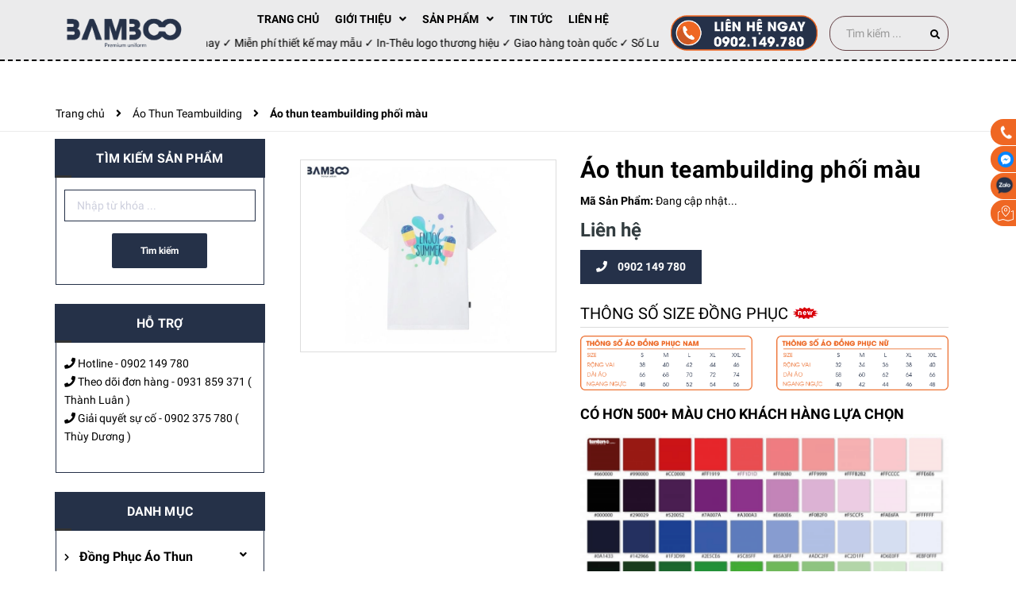

--- FILE ---
content_type: text/css
request_url: https://bizweb.dktcdn.net/100/413/238/themes/801219/assets/style.scss.css?1767077351530
body_size: 27175
content:
@font-face{font-family:'UTM';src:url("//bizweb.dktcdn.net/100/413/238/themes/801219/assets/utm_bebas.ttf?1767076883968");font-weight:normal;font-style:normal;font-display:wrap}.social-login--facebooks{text-align:center !important;margin-top:30px !important;width:100% !important;float:left !important}.social-login--facebooks a{display:inline-block !important;height:35px !important;margin:0 auto !important;margin:0 auto}.row.row-gutter-10{margin-left:-5px;margin-right:-5px}.row.row-gutter-10>[class*="col-"]{padding-left:5px;padding-right:5px}.row.row-noGutter{margin-left:0;margin-right:0}.row.row-noGutter-2{margin-left:0px;margin-right:0px}.row.row-noGutter-2>[class*="col-"]{padding-left:0px;padding-right:0px}.row.row-noGutter-75{margin-left:-7.5px;margin-right:-7.5px}.row.row-noGutter-75>[class*="col-"]{padding-left:7.5px;padding-right:7.5px}.row.row-noGutter-12{margin-left:-10px;margin-right:-10px}@media (max-width: 767px){.row.row-noGutter-12{margin-left:0px;margin-right:0px}}.row.row-noGutter-12>[class*="col-"]{padding-left:6px;padding-right:6px}@media (max-width: 767px){.row.row-noGutter-12>[class*="col-"]{padding-left:0px;padding-right:0px}}@media (max-width: 1199px){.row.row-noGutter-fix{margin-left:-10px;margin-right:-10px}.row.row-noGutter-fix>[class*="col-"]{padding-left:5px;padding-right:5px}}.white-color{color:#fff;font-weight:bold}.dp_none{display:none}.text-upper{text-transform:uppercase}img.grayscale{filter:grayscale(100%);-webkit-filter:grayscale(100%);filter:gray;-webkit-transition:all .6s ease;opacity:0.5}img.grayscale:hover{opacity:1;filter:grayscale(0%);-webkit-filter:grayscale(0%);filter:none}.border-bottom-1px{border-bottom:1px solid #ebebeb;padding-top:0;margin-bottom:15px}.page{display:block;float:left;width:100%}a:hover{cursor:pointer}.owl_timeout{display:none !important}.no-padding-col2{padding:0px !important}@media (max-width: 1199px){.no-padding-col2{padding:15px !important}}.title-head{font-size:18px;text-transform:uppercase;margin-top:9px;color:#000;text-decoration:none}.title-head.page_title{font-size:30px;font-weight:bold;text-transform:none}.title-head a{color:#000}.title-head a:hover{color:#ef6723}.subtitle-head{font-size:1.28571em;color:#000;margin:20px 0}@media (max-width: 1199px){.product-action-grid{display:none !important}}.bread-crumb{background:#fff;margin-bottom:0px;padding:10px 0;border-bottom:1px solid #ebebeb}@media (max-width: 767px){.bread-crumb{margin-bottom:0px}}.bread-crumb .title-page{padding:25px 0px 10px}.bread-crumb .title-page .title-head-page{font-size:18px;font-weight:400;color:#000;line-height:24px}.breadcrumb{font-family:"Roboto","HelveticaNeue","Helvetica Neue",sans-serif;margin:0;font-size:14px;padding:0px;border-radius:0;font-weight:400;line-height:24px;background-color:transparent;width:100%;text-align:left;position:relative}.breadcrumb li{display:inline}.breadcrumb li>a{color:#000}.breadcrumb li>a>span{color:#000}.breadcrumb li .mr_lr{padding:0px 3px;color:#000}.breadcrumb li span{display:inline;color:#000}.breadcrumb li span .fa{color:#000;padding:0px 5px}.breadcrumb li span:hover{font-weight:bold}.breadcrumb li a:hover,.breadcrumb li.active,.breadcrumb li strong{color:#000;text-decoration:none}.breadcrumb li a:hover span,.breadcrumb li.active span,.breadcrumb li strong span{color:#000}.breadcrumb>li+li:before{display:none}.pagination>li:first-child>a,.pagination>li:first-child>span{border-top-left-radius:0px;border-bottom-left-radius:0px}.pagination>li:last-child>a,.pagination>li:last-child>span{border-top-left-radius:0px;border-bottom-left-radius:0px}.nav_pagi{margin:15px 0px;text-align:center}.nav_pagi .pagination{display:inline-block;position:relative;z-index:1;padding:0 60px;margin:0}@media (min-width: 1199px){.nav_pagi .pagination{margin-bottom:20px}}@media (max-width: 768px){.nav_pagi .pagination{padding:0 30px}}.nav_pagi .pagination .page-link{color:#000;display:inline-block;font-family:"Roboto","HelveticaNeue","Helvetica Neue",sans-serif;font-size:16px;font-weight:400;line-height:28px;margin:0 0 10px 10px;padding:6px 17px;text-align:center;border:2px solid #000;border-radius:3px;-moz-border-radius:3px;-webkit-border-radius:3px;-ms-border-radius:3px;-o-border-radius:3px;background:none;transition:all 0.3s linear 0s;-moz-transition:all 0.3s linear 0s;-webkit-transition:all 0.3s linear 0s;-ms-transition:all 0.3s linear 0s;-o-transition:all 0.3s linear 0s;text-decoration:none !important}@media (max-width: 425px){.nav_pagi .pagination .page-link{width:36px;height:36px;line-height:30px;padding:2px 12px}}@media (max-width: 375px){.nav_pagi .pagination .page-link{width:30px;height:30px;line-height:30px;padding:0px 8px}}@media (max-width: 320px){.nav_pagi .pagination .page-link{width:22px;height:22px;line-height:20px;padding:0px 5px;font-size:14px}}.nav_pagi .pagination .page-link.page-db{width:auto;padding:0 20px}.nav_pagi .pagination .page-link:hover{background-color:#000;border-color:2px solid #000;color:#fff}.nav_pagi .pagination .page-item.disabled .page-link{border:0;display:none}.nav_pagi .pagination .page-item.active .page-link{border:solid 2px #000;color:#fff;display:block;background:#000}.mid-header{position:fixed;background:#ebebec;top:0px !important;left:0;width:100%;transition:all 0.4s linear 0s;-moz-transition:all 0.4s linear 0s;-webkit-transition:all 0.4s linear 0s;-ms-transition:all 0.4s linear 0s;-o-transition:all 0.4s linear 0s;z-index:999;padding:0px 0}@media (max-width: 991px){.mid-header{position:relative !important;padding:0}}.mid-header.header_animation{top:0;background:#ebebec;padding:0}.mid-header .content_header{width:100%;float:left}.mid-header .content_header .header-left .header-nav{display:block}@media (max-width: 767px){.mid-header .content_header .header-left .header-nav{display:none !important}}.mid-header .content_header .header-left .accoutlink{font-family:"Roboto","HelveticaNeue","Helvetica Neue",sans-serif;font-size:13px;font-weight:400;color:#aaa;position:relative;float:right;display:inline-block;line-height:65px}.mid-header .content_header .header-left .accoutlink .fas{color:#000;font-size:13px}@media (max-width: 992px){.mid-header .content_header .header-left .accoutlink{line-height:65px}}@media (max-width: 767px){.mid-header .content_header .header-left .accoutlink{display:block;float:left;width:100%}}.mid-header .content_header .header-left .accoutlink .cart_dropdown{display:inline-block;line-height:65px}.mid-header .content_header .header-left .accoutlink .cart_dropdown:hover .top-cart-content{display:block}.mid-header .content_header .header-left .accoutlink .cart_dropdown .cart_top{padding-left:5px}@media (max-width: 320px){.mid-header .content_header .header-left .accoutlink .cart_dropdown .cart_top{padding-left:10px}}.mid-header .content_header .header-left .accoutlink .cart_dropdown .cart_top .cart-popup-count{position:relative;text-align:center;min-width:20px;height:20px;line-height:20px;display:inline-block;color:#fff;background:#ef6723;border-radius:15px;vertical-align:middle;left:-5px;top:-10px}.mid-header .content_header .header-left .accoutlink .nav-mobile-button{width:32px;left:15px;display:inline-block;float:right;position:relative}.mid-header .content_header .header-left .accoutlink .nav-mobile-button a{color:#333}.mid-header .content_header .header-left .accoutlink .nav-mobile-button a .fa{font-size:14px;color:#fff}@media (min-width: 992px){.mid-header .content_header .header-left .accoutlink .nav-mobile-button{display:none}}.mid-header .content_header .header-left .accoutlink a{display:block;color:#fff;line-height:65px}.mid-header .content_header .header-left .accoutlink a:hover{color:#e57368}.mid-header .content_header .header-left .accoutlink .title_log{display:inline-block;position:relative;width:30px;text-align:center;line-height:65px}@media (max-width: 991px){.mid-header .content_header .header-left .accoutlink .title_log{float:left}}.mid-header .content_header .header-left .accoutlink .title_log span{color:#fff;font-size:16px}.mid-header .content_header .header-left .accoutlink .title_log:hover{cursor:pointer}.mid-header .content_header .header-left .accoutlink .title_log:hover .achover{display:block}.mid-header .content_header .header-left .accoutlink .achover{width:160px;background:#222;padding:5px 15px;text-align:left;position:absolute;right:0;z-index:9999;display:none;top:65px;font-size:14px}.mid-header .content_header .header-left .accoutlink .achover .btns{display:block;color:#fff;height:35px;line-height:35px}.mid-header .content_header .header-left .accoutlink .achover .btns:hover{color:#e57368}.mid-header .content_header .header-left .accoutlink .achover a{line-height:35px}@media (max-width: 767px){.mid-header .content_header .header-left{width:100%}}.mid-header .header_search{position:absolute;right:0;top:0;height:100%;width:100%;background:none repeat scroll 0 0 #fff;z-index:9999;border-bottom:1px solid #e1e1e1}.mid-header .header_search .container{height:100%}.mid-header .header_search form{width:100%;height:100%;position:relative;padding:0;margin-bottom:0}.mid-header .header_search form input{border:0 none !important;color:#222;font-family:"Roboto","HelveticaNeue","Helvetica Neue",sans-serif;font-size:20px;font-weight:400;height:100%;line-height:30px;margin:0;padding:5px 25px;width:100%}.mid-header .header_search form .input-group-btn{font-size:20px}.mid-header .header_search form .input-group-btn .close_search:hover{cursor:pointer}.header{position:relative;z-index:1000;float:left;width:100%}@media (min-width: 1200px){#menu-overlay{background:rgba(0,0,0,0.5);position:fixed;top:0;height:100%;width:100%;z-index:999;display:none}#menu-overlay.reveal{display:block}}.col-search-engine{display:inline-block;line-height:65px}.col-search-engine .iconsearch:hover{cursor:pointer}.logo-main{padding-left:0}@media (max-width: 1199px){.logo-main{float:left}}.logo-main .logo{margin:12px 0;transition:all 0.3s linear 0s;-moz-transition:all 0.3s linear 0s;-webkit-transition:all 0.3s linear 0s;-ms-transition:all 0.3s linear 0s;-o-transition:all 0.3s linear 0s;transform:scale(1);-moz-transform:scale(1);-webkit-transform:scale(1);-ms-transform:scale(1);-o-transform:scale(1);line-height:10px}.logo-main .logo .logo-wrapper{display:block}.logo-main .logo .logo-wrapper img{max-width:100%;max-height:109px}.mini-cart{height:67px}@media (max-width: 767px){.mini-cart{height:30px}}.mini-cart .heading-cart{float:left;padding-top:37px}@media (max-width: 767px){.mini-cart .heading-cart{padding-top:0px}}.mini-cart .heading-cart .content_cart_header{line-height:21px;padding-left:20px;margin-top:-11px;float:right}@media (max-width: 1199px) and (min-width: 992px){.mini-cart .heading-cart .content_cart_header{padding-left:15px;margin-top:-8px}}@media (min-width: 768px) and (max-width: 991px){.mini-cart .heading-cart .content_cart_header{margin-top:25px}}@media (max-width: 321px){.mini-cart .heading-cart .content_cart_header{padding-left:5px}}.mini-cart .heading-cart .bg_cart{color:#8d90a6}.mini-cart .heading-cart .bg_cart .count_item_pr{font-size:14px;color:#253149;font-weight:400}.mini-cart .heading-cart .bg_cart strong{color:#253149}.mini-cart .heading-cart .bg_cart i{font-size:24px;color:#253149;display:block;float:left;line-height:30px;width:100%}@media (max-width: 991px){.mini-cart .heading-cart .bg_cart i{margin-right:30px}}.mini-cart .heading-cart .bg_cart .text-giohang{font-size:14px;color:#000;font-weight:bold;display:block}.mini-cart:hover .top-cart-content{display:block}.mini-cart .dropdown-toggle{font-size:12px;padding:0;text-transform:none}.top-cart-contain .price{color:#253149;text-transform:uppercase}.top-cart-contain .product-details .price{color:#253149;width:auto;float:none;font-weight:400;padding-left:0;font-size:12px}.top-cart-content{right:0px;top:65px;display:none;position:absolute;background:#fff;padding:0;text-align:left;box-shadow:0 0 15px -5px rgba(0,0,0,0.4);z-index:10000}.top-cart-content .empty{text-align:left;color:#333}.top-cart-content .product-details-bottom{line-height:35px}.top-cart-content .product-name{margin:0;line-height:18px;padding-right:55px;text-overflow:ellipsis;font-weight:400;overflow:hidden}.top-cart-content .product-name a{font-size:1em;font-family:"Roboto","HelveticaNeue","Helvetica Neue",sans-serif;line-height:normal;line-height:20px !important;font-weight:400;color:#000 !important}.top-cart-content .product-name:hover>a{text-decoration:none;color:#ef6723 !important}.top-cart-content .product-details-bottom span{font-size:18px;font-weight:300;color:#ef6723}.top-cart-content li{list-style:none}.top-cart-content li.item{border-top:solid 1px #eaebf3;overflow:hidden;padding:10px 0px;position:relative}.top-cart-content li.item:first-child{border-top:none;margin-top:10px}.top-cart-content li.item:last-child{margin:0;border-bottom:0}.top-cart-content li.item .wrap_item{overflow:hidden;padding:20px 20px 20px 0px;border-bottom:solid 1px #eaebf3;width:100%;float:left}.top-cart-content li.item .product-image{float:left;display:block;width:85px;position:relative;margin-right:15px}.top-cart-content li.item .detail-item{display:block;float:left;width:calc(100% - 105px);-o-width:calc(100% - 105px);-moz-width:calc(100% - 105px);-webkit-width:calc(100% - 105px)}.top-cart-content li.item .detail-item a:hover{text-decoration:none}.top-cart-content li.item .detail-item .fa{position:absolute;right:-5px;top:5px;font-size:14px;color:#ef6723 !important;text-align:center;padding:0px;width:20px;height:20px;line-height:18px}.top-cart-content li.item .detail-item .fa:hover{color:#ef6723}.top-cart-content li.item .detail-item .fa:before{margin-left:4px}.top-cart-content li.item .detail-item input{display:inline-block;width:40px;padding:0;margin:0;text-align:center}.top-cart-content li.item .detail-item button.items-count{display:inline-block}.top-cart-content .block-subtitle{color:#333;overflow:hidden;padding:15px;text-align:left;font-size:.92857em;background:#f5f5f5;text-transform:none;font-weight:400;border-bottom:1px #ebebeb solid}.top-subtotal{color:#000;font-size:14px;font-weight:400;border-top:solid 1px #ebebeb;text-align:left;text-transform:none;padding:10px 20px;line-height:40px}.top-subtotal .price{font-weight:300;font-size:18px !important;font-family:"Roboto","HelveticaNeue","Helvetica Neue",sans-serif;float:right;color:#ef6723}.qty_drop_cart{font-size:12px;position:relative;height:25px;padding-top:5px;padding-left:0px}.qty_drop_cart .btn_increase,.qty_drop_cart .btn_reduced{width:25px;height:25px;color:#000;float:left}.qty_drop_cart .btn_increase:hover,.qty_drop_cart .btn_reduced:hover{color:#ef6723}.qty_drop_cart button.btn_increase{height:25px;width:25px;line-height:25px;text-align:center;line-height:1;overflow:hidden;border-style:hidden;border:1px solid #ebebeb;background:#fff !important;font-size:14px;cursor:pointer}.qty_drop_cart button.btn_reduced{height:25px;width:25px;line-height:25px;line-height:1;text-align:center;overflow:hidden;border-style:hidden;border:1px solid #ebebeb;background:#fff !important;font-size:14px;cursor:pointer}.qty_drop_cart input{display:inline-block;float:left;width:45px !important;height:25px;min-height:25px;padding:0;text-align:center;border:1px solid #ebebeb;color:#000;border-left:0px;border-right:0px}ul#cart-sidebar{margin:0;padding:0;max-height:625px;min-width:350px}ul#cart-sidebar .list-item-cart{padding:0px 20px 0 20px;max-height:290px;overflow:auto}ul#cart-sidebar .list-item-cart::-webkit-scrollbar-track{-webkit-box-shadow:inset 0 0 6px rgba(0,0,0,0.3);background-color:#fff}ul#cart-sidebar .list-item-cart::-webkit-scrollbar{width:4px;background-color:#fff}ul#cart-sidebar .list-item-cart::-webkit-scrollbar-thumb{border:4px solid #cdcfdd}ul#cart-sidebar .list-item-cart li.list-item{max-height:400px;overflow-y:auto}ul#cart-sidebar .list-item-cart li.action{display:none}ul#cart-sidebar .list-item-cart.hasclass li.action{display:block}ul#cart-sidebar .list-item-cart li.list-item .price2{font-weight:700;color:#253149;font-size:14px;display:list-item;margin-bottom:5px}ul#cart-sidebar .list-item-cart li.list-item::-webkit-scrollbar{width:5px}ul#cart-sidebar .list-item-cart li.list-item::-webkit-scrollbar-track{background:rgba(255,255,255,0.9)}ul#cart-sidebar .list-item-cart li.list-item::-webkit-scrollbar-thumb{background:#253149;border-radius:15px}ul#cart-sidebar .list-item-cart li.list-item::-webkit-scrollbar-thumb:hover,ul#cart-sidebar .list-item-cart li.list-item::-webkit-scrollbar-thumb:active{background:#ef6723;border-radius:15px}ul#cart-sidebar .no-item p{margin:0;padding:10px 15px 15px 15px}ul#cart-sidebar .right_ct{text-align:center;padding:20px 20px 20px 20px;width:100%;float:left;border-top:1px solid #ddd}ul#cart-sidebar .right_ct .btn{display:block;text-transform:uppercase;height:50px;line-height:50px;margin-bottom:5px;font-size:14px;font-weight:400;border-radius:0;box-shadow:none;color:#000}ul#cart-sidebar .right_ct .btn.btn-primary{margin-right:10px !important;color:#000;float:left;width:47%}ul#cart-sidebar .right_ct .btn.btn-primary:hover{color:#ef6723;background:#fff;border:1px solid #ef6723}ul#cart-sidebar .right_ct .btn.btn-white{font-family:"Roboto","HelveticaNeue","Helvetica Neue",sans-serif;border:1px solid #ddd;color:#000;background:#fff;float:right;width:47%;margin-right:0;border:1px solid #333}ul#cart-sidebar .right_ct .btn.btn-white:hover{color:#ef6723;background:#fff;border:1px solid #ef6723}.li-fix-1{background:#FFF;border-top:1px solid #ebebeb;display:block}.li-fix-2{display:block;width:295px}header nav .nav{position:relative}header nav .nav-item{float:left;position:relative;margin-right:20px}header nav .nav-item.has-mega{position:static !important}header nav .nav-item>a{line-height:32px;color:#333}header nav .nav-item>a:hover{color:#ef6723}header nav .nav-item>.fa{color:#333;right:0;top:33px}header nav .nav-item .nav-item-lv2{padding:0 10px}header nav .nav-item .nav-item-lv3{padding:0 10px}header nav .nav-item:hover>.dropdown-menu{display:block;margin-top:0;border-radius:0;z-index:9999}header nav .nav-item:hover>.mega-content{display:block}header nav .nav-item li.dropdown-submenu{position:relative}header nav .nav-item li.dropdown-submenu .dropdown-menu{left:100%;top:0}header nav .nav-item li.dropdown-submenu:hover>.dropdown-menu{display:block;right:100%;border-radius:0}@media (min-width: 992px){.page_product{margin-top:121px}}@media (min-width: 992px){.page-address{margin-top:121px}}.a-img{position:relative}.bg-header-nav .header-nav>ul.item_big{text-align:center;margin:0;padding:0}.bg-header-nav .header-nav>ul.item_big>li.nav-item{display:block;float:left;position:relative;margin-right:0px;margin-left:0px;padding:10px 10px}@media (max-width: 1199px){.bg-header-nav .header-nav>ul.item_big>li.nav-item{padding:18px 4px}}.bg-header-nav .header-nav>ul.item_big>li.nav-item>a{display:block;text-align:left;font-family:"Roboto","HelveticaNeue","Helvetica Neue",sans-serif;font-weight:600;font-size:14px;line-height:18px;position:relative;text-decoration:none;color:#000;text-transform:uppercase}.bg-header-nav .header-nav>ul.item_big>li.nav-item>a>i{margin-left:10px}.bg-header-nav .header-nav>ul.item_big>li.nav-item>a:after{position:absolute;bottom:0;left:0;width:100%;height:2px;background:#000;content:'';transform:scale(0);-moz-transform:scale(0);-ms-transform:scale(0);-webkit-transform:scale(0);-o-transform:scale(0);transition:all 0.3s linear 0s;-moz-transition:all 0.3s linear 0s;-webkit-transition:all 0.3s linear 0s;-ms-transition:all 0.3s linear 0s;-o-transition:all 0.3s linear 0s}.bg-header-nav .header-nav>ul.item_big>li.nav-item:hover>a:after{transform:scale(1);-moz-transform:scale(1);-webkit-transform:scale(1);-ms-transform:scale(1);-o-transform:scale(1)}.bg-header-nav .header-nav>ul.item_big>li.nav-item:hover>ul{overflow:visible;max-height:3000px;max-width:3000px;opacity:1;transition:all 0.4s linear 0s;-moz-transition:all 0.4s linear 0s;-webkit-transition:all 0.4s linear 0s;-ms-transition:all 0.4s linear 0s;-o-transition:all 0.4s linear 0s;top:100%;visibility:visible}.bg-header-nav .header-nav>ul.item_big>li.nav-item .item_small{overflow:hidden;display:block;max-height:0px;max-width:0px;opacity:0;position:absolute;left:5px;width:200px;padding:0;background-color:#222222;transform-origin:0% 0%;top:130%;visibility:hidden;transition:all 0s linear 0s;-moz-transition:all 0s linear 0s;-webkit-transition:all 0s linear 0s;-ms-transition:all 0s linear 0s;-o-transition:all 0s linear 0s;z-index:9}.bg-header-nav .header-nav>ul.item_big>li.nav-item>ul li{float:none}.bg-header-nav .header-nav>ul.item_big>li.nav-item>ul li:last-child>a{border-bottom:0}.bg-header-nav .header-nav>ul.item_big>li.nav-item>ul li:hover{background:#333}.bg-header-nav .header-nav>ul.item_big>li.nav-item>ul li:hover>ul{display:block;position:absolute;width:200px;padding:0;background-color:#222222;z-index:99;box-shadow:0 1px 2px 2px rgba(0,0,0,0.2)}.bg-header-nav .header-nav>ul.item_big>li.nav-item>ul li a{font-weight:400;font-size:14px;line-height:22px;display:block;padding:9px 25px 9px 10px;color:#fff;position:relative;border-bottom:solid 1px #000;text-align:left}.bg-header-nav .header-nav>ul.item_big>li.nav-item>ul li a:hover{color:#fff}.bg-header-nav .header-nav>ul.item_big>li.nav-item>ul li a i{position:absolute;right:-10px;padding:0px 20px 0px 0px;top:0;line-height:38px}.bg-header-nav .header-nav>ul.item_big>li.nav-item>ul li ul{display:none;left:200px;top:0px}.bg-header-nav .header-nav>ul.item_big>li.nav-item>ul>li{color:#fff}.bg-header-nav .header-nav>ul.item_big>li.nav-item>ul>li:hover>a{color:#fff}.bg-header-nav .header-nav ul li ul a.text2line:hover{color:#ef6723 !important;background:transparent !important}.bg-header-nav .header-nav li li{position:relative}#nav-mobile{z-index:999}.header-nav ul .nav-item.has-mega{position:static;margin-left:1px}.header-nav ul .nav-item:hover>.mega-content{max-height:3000px;display:block}.header-nav .mega-content{background:#fff;overflow:hidden;display:none;margin:0;padding:20px 0px;position:absolute;top:80px;left:15%;z-index:99;width:1140px;border:none;text-align:left;transform:translateX(-50%);-webkit-transform:translateX(-50%);-o-transform:translateX(-50%);-os-transform:translateX(-50%);-moz-transform:translateX(-50%);box-shadow:0px 10px 21.6px 2.4px rgba(0,0,0,0.06);-webkit-box-shadow:0px 10px 21.6px 2.4px rgba(0,0,0,0.06);-moz-box-shadow:0px 10px 21.6px 2.4px rgba(0,0,0,0.06);-o-box-shadow:0px 10px 21.6px 2.4px rgba(0,0,0,0.06);-os-box-shadow:0px 10px 21.6px 2.4px rgba(0,0,0,0.06)}@media (max-width: 1199px){.header-nav .mega-content{width:940px}}.header-nav .mega-content .level1.parent h2{font-size:14px;font-weight:bold;font-family:"Roboto","HelveticaNeue","Helvetica Neue",sans-serif;margin-top:0;color:#000}.header-nav .mega-content .level1.parent ul.level1{padding:0}.header-nav .mega-content .level1.parent ul.level1 li a{font-weight:normal !important;text-transform:none !important;font-size:14px;color:#8d90a6}.header-nav .mega-content .level1.item{float:left;width:25%;padding:0 5px}.header-nav .mega-content .level1.item>a{color:#253149}.header-nav .mega-content .level1.item>a:hover,.header-nav .mega-content .level1.item>a:focus{color:#d04f0f;text-decoration:none}.header-nav .mega-content .level1.item h2{font-size:17px;font-weight:400;font-family:"Roboto","HelveticaNeue","Helvetica Neue",sans-serif;margin-top:0;color:#333;text-transform:uppercase;padding-bottom:10px}.header-nav .mega-content .level1.item ul.level1{margin-bottom:30px;padding:0;line-height:30px}.header-nav .mega-content .level1.item ul.level1 li.level2{position:relative;line-height:24px;padding-bottom:5px;color:#666}.header-nav .mega-content .level1.item ul.level1 li.level2 .fa{position:absolute;top:4px;left:0}.header-nav .mega-content .level1.item ul.level1 li a{font-weight:normal !important;text-transform:none !important;color:#4d4d4d}.header-nav .mega-content .level1.item ul.level1 li a:hover,.header-nav .mega-content .level1.item ul.level1 li a:focus{text-decoration:none;color:#ef6723}.header-nav .mega-content .level0-wrapper2 .nav-block .level0{display:-ms-flexbox;display:-webkit-flex;display:flex;-webkit-flex-wrap:wrap;-ms-flex-wrap:wrap;flex-wrap:wrap;padding-left:0px}.section_thuonghieu .title{font-size:30px;text-align:center;margin-bottom:15px}footer{width:100%;float:left;background:#dc4e28}footer p{color:#fff;font-size:14px;line-height:25px;margin-left:-20px}footer .mid-footer{width:100%;float:left;padding:40px 0}footer .mid-footer .contactfooter{width:100%;float:left}footer .mid-footer .contactfooter .flop{width:100%;float:left;color:#fff;line-height:30px}footer .mid-footer .contactfooter .flop.mt .flex{float:left;align-items:center;line-height:28px;padding-bottom:10px}footer .mid-footer .contactfooter .flop.mt .fright span a{color:#fff}footer .mid-footer .contactfooter .flop.mt .fright span a:hover{color:#ef6723}footer .mid-footer .social_footer{float:left;width:100%}footer .mid-footer .social_footer .follow_option{float:left;width:100%;margin-top:8px;padding-left:0px}footer .mid-footer .social_footer .follow_option li{float:left;margin-right:10px}footer .mid-footer .social_footer .follow_option li a{display:inline-block;width:38px;height:38px;background-color:#3a4e1a;text-align:center;line-height:38px;border-radius:50%;-moz-border-radius:50%;-webkit-border-radius:50%;-ms-border-radius:50%;-o-border-radius:50%}footer .mid-footer .social_footer .follow_option li a .fa,footer .mid-footer .social_footer .follow_option li a .fas,footer .mid-footer .social_footer .follow_option li a .fab{color:#fff;font-size:14px;line-height:34px;margin-right:0px}footer .mid-footer .social_footer .follow_option li a:hover{border-color:#ef6723;background:#ef6723}footer .mid-footer .social_footer .follow_option li a:hover .fa{color:#fff}@media (max-width: 1199px) and (min-width: 992px){.rowsfooter .col-md-6:nth-child(2n+1){clear:left}}@media (max-width: 991px) and (min-width: 768px){.rowsfooter .col-sm-6:nth-child(2n+1){clear:left}}.section_footer .iigpay span{font-size:24px;color:#888}.section_footer .iigpay span i{padding:0 3px}.section_footer .iigpay span:hover{color:#fff}.payment_e{width:100%;float:left;background:#fff;padding:20px;border-top:solid 1px #e5e5e5}.payment_e .iigpay{margin:0 auto}.payment_e .iigpay img{max-width:100%;margin:0 auto}footer.footer .widget-ft{background:#fff;padding-bottom:0px;width:100%;float:left;padding:20px;border-bottom-left-radius:20px;border-bottom-right-radius:20px;min-height:200px}@media (max-width: 1199px){footer.footer .widget-ft{border-left:0}}@media (max-width: 991px){footer.footer .widget-ft.first{padding-bottom:20px}}@media (max-width: 425px){footer.footer .widget-ft.third{padding-bottom:20px}}@media (max-width: 767px){footer.footer .widget-ft{margin-bottom:15px;border-left:0}footer.footer .widget-ft.last-child{border-bottom:0;margin-bottom:0}footer.footer .widget-ft.last{border-bottom:none}}footer.footer .widget-ft .facebook_page{width:100%;float:left}footer.footer .widget-ft .facebook_page .fb_iframe_widget_fluid span{max-width:100% !important}footer.footer .widget-ft .title-db{padding-bottom:0px}footer.footer .site-footer{width:100%}footer.footer .site-footer .top-footer{text-align:center;float:left;width:100%}@media (min-width: 768px) and (max-width: 991px){footer.footer .site-footer .top-footer .col-sm-6:nth-child(3){clear:left}}@media (min-width: 768px) and (max-width: 991px){footer.footer .footer-inner .col-sm-6:nth-child(2n+1){clear:left}}footer.footer .title-menu{margin:0;line-height:34px;letter-spacing:0.5px;margin-bottom:5px;background:#fff;text-align:center;border-top-left-radius:20px;border-top-right-radius:20px}footer.footer .title-menu span{cursor:default;position:relative;color:#000;text-transform:uppercase;font-size:14px;font-weight:600;text-align:center}footer.footer .title-menu a{cursor:default;position:relative;color:#000;text-transform:uppercase;font-size:16px;font-weight:400}footer.footer .title-menu a i.fa{display:none}footer.footer .title-menu a{cursor:pointer !important}footer.footer .title-menu a:hover{color:#ef6723}@media (max-width: 767px){footer.footer .title-menu{margin-top:0px}footer.footer .title-menu a,footer.footer .title-menu span{padding:10px 10px 10px 10px;line-height:22px;display:block;cursor:pointer}}@media (min-width: 768px){footer.footer .collapse{display:block}}footer.footer .list-menu{line-height:35px;padding-left:0px}footer.footer .list-menu.list-menu-time{line-height:normal}footer.footer .list-menu .li_menu{margin-bottom:0px;font-size:14px;line-height:32px}footer.footer .list-menu .li_menu a{color:#fff}footer.footer .list-menu .li_menu a:hover{color:#ef6723}.wrap-padding-15{padding:0 15px}.wrap-padding-15 .details-product{padding-top:15px}.wrap-padding-15 .details-product,.wrap-padding-15 .tab_h,.wrap-padding-15 .related-product{background:#fff}@media (min-width: 992px){.blog_article_news .col-md-4.blog-body:nth-child(3n+1){clear:left}}@media (max-width: 991px) and (min-width: 768px){.blog_article_news .col-sm-6:nth-child(2n+1){clear:left}}.overflow-hidden{overflow:hidden}.title-product{color:#000;font-size:24px;line-height:36px;font-family:"Roboto","HelveticaNeue","Helvetica Neue",sans-serif;margin:0px;margin-top:20px;margin-bottom:10px;font-weight:400}span#comment{text-decoration:underline;color:#333;font-size:14px;padding-left:10px;cursor:pointer}.details-product{width:100%;float:left}@media (max-width: 767px){.details-product .product-info{padding:0px}}.details-product .product-images .img_02{margin:0 auto}.details-product .product-images .col_thumbs_visible{width:90px;display:block;float:left;position:relative}.details-product .product-images .col_large_default{text-align:center;display:block;float:left;border:1px solid #ddd;margin-top:25px;width:100%}@media (max-width: 991px){.details-product .product-images .thumb_product_details{margin-top:15px;width:100%;float:left}.details-product .product-images .thumb_product_details .owl-item .item{display:-webkit-flex;-webkit-align-items:center;display:-ms-flexbox}.details-product .product-images .thumb_product_details .owl-item .item a img{max-width:100%}}.details-product .product-images .col_large_full{margin-top:25px;border:1px solid #ddd}.details-product .product-images .large-image a{display:block}@media (max-width: 991px){.details-product .product-images .large-image a{height:auto !important;margin-bottom:15px}}@media (min-width: 768px){.details-product .product-images .large-image a{display:flex !important;align-items:center !important;justify-content:center !important}}@media (max-width: 767px){.details-product .product-images .large-image a{margin-bottom:15px;display:flex !important;align-items:center !important;justify-content:center !important}}.details-product .product-images .large-image a .zoomWrapper{display:flex !important;align-items:center !important;justify-content:center !important;overflow:hidden}.details-product .product-images .large-image a img{margin:0 auto;max-width:100%;max-height:100%;width:auto !important;height:auto !important;position:relative !important}.details-product .product-images .slides{width:85px !important;padding-left:0;margin:10px 0}.details-product .product-images .slides .item a img{margin:0 auto}.details-product .product-images .zoomWrapper{height:auto !important}.details-product .product-images .zoomWrapper img{position:static !important;width:100% !important;height:auto !important}.details-product .product-images .zoomWrapper img ~ img{display:none !important}.details-product .zoomLens{width:100px !important;height:100px !important}.details-product .large-image{width:100%;text-align:center}.thumb_product_details{width:100%;margin:0 auto;float:left;margin-top:15px}.thumb_product_details .owl-height{height:auto !important}.thumb_product_details .owl-item .item a{display:flex;align-items:center;justify-content:center;background:#fff;border:2px solid #eaebf3;height:70px;width:70px;position:relative;margin:0 auto}@media (min-width: 544px) and (max-width: 992px){.thumb_product_details .owl-item .item a{height:130px;width:130px}}.thumb_product_details .owl-item .item a img{margin:0 auto;max-height:100%;max-width:100%}.thumb_product_details .owl-item .item a:hover{border:2px solid #ef6723}.thumb_product_details .owl-item .item a.active{border:2px solid #ef6723}.thumb_product_details .owl-item .item a.active img{opacity:1}.thumb_product_details .owl-nav .owl-prev,.thumb_product_details .owl-nav .owl-next{width:26px;height:26px;border-radius:0;line-height:26px;text-align:center;top:47%;margin-top:-15px;border:none;background:transparent !important;font-size:0}@media (max-width: 991px){.thumb_product_details .owl-nav .owl-prev,.thumb_product_details .owl-nav .owl-next{top:50%;width:26px;height:26px;background:transparent !important}}.thumb_product_details .owl-nav .owl-prev:before,.thumb_product_details .owl-nav .owl-next:before{height:26px;width:26px;line-height:26px;top:-1px;color:#333;border:none;background:transparent !important}.thumb_product_details .owl-nav .owl-prev:hover,.thumb_product_details .owl-nav .owl-next:hover{background:transparent !important}.thumb_product_details .owl-nav .owl-prev:hover:before,.thumb_product_details .owl-nav .owl-next:hover:before{color:#333;background:#ef6723;border:none}.thumb_product_details .owl-nav .owl-prev{left:-6px !important}.thumb_product_details .owl-nav .owl-prev:before{content:"\f104";font-family:"Font Awesome\ 5 Free";font-weight:900;font-size:30px}.thumb_product_details .owl-nav .owl-next{right:-6px !important}.thumb_product_details .owl-nav .owl-next:before{content:"\f105";font-family:"Font Awesome\ 5 Free";font-weight:900;font-size:30px}@media (min-width: 414px) and (max-width: 543px){.thumb_product_details{width:80%}.thumb_product_details .owl-nav .owl-prev,.thumb_product_details .owl-nav .owl-next{top:50%}.thumb_product_details .owl-item .item a{display:flex !important;align-items:center !important;justify-content:center !important;display:block;border:solid 1px #ebebeb;position:relative}.thumb_product_details .owl-item .item a img{max-height:100%;max-width:100%}.thumb_product_details .owl-item .item a.active{border-color:#ef6723}.thumb_product_details .owl-item .item a.active img{opacity:1}}@media (max-width: 375px){.thumb_product_details{width:88%}.thumb_product_details .owl-nav .owl-prev,.thumb_product_details .owl-nav .owl-next{top:50%}.thumb_product_details .owl-item .item a{display:flex !important;align-items:center !important;justify-content:center !important;height:80px !important;width:80px !important;display:block;border:solid 1px #ebebeb;position:relative}.thumb_product_details .owl-item .item a img{max-height:100%;max-width:100%}.thumb_product_details .owl-item .item a.active{border-color:#ef6723}.thumb_product_details .owl-item .item a.active img{opacity:1}}.details-pro .form-product{width:100%;float:left}.details-pro .form-product .swatch{margin-top:0}.details-pro .comment_re{display:inline-block;padding-left:10px}.details-pro .group-status{font-size:14px;width:100%;float:left;padding:15px 0 0}.details-pro .group-status .first_status .line_tt{padding:0 5px}@media (max-width: 375px){.details-pro .group-status .first_status .line_tt{display:none}}@media (max-width: 375px){.details-pro .group-status .first_status.status_2{display:block;float:left;width:100%}}.details-pro .group-status .status_name{color:#ef6723}.details-pro .product-summary{padding:5px 0}.details-pro .product-summary ol,.details-pro .product-summary ul{padding-left:15px}.details-pro .product-summary .if{font-size:14px;color:#333;line-height:24px}.details-pro .product-summary .rte{font-size:14px;color:#000;line-height:22px}.details-pro .product-summary .rte img{display:none}.details-pro .form_product_content .label_sl{font-weight:bold;display:inline-block;float:left;line-height:45px;margin-right:0;width:100px}.details-pro .form_product_content .soluong{margin-bottom:5px;float:left;width:100%;display:block}.details-pro .form_product_content .soluong span{font-weight:600;display:block;margin-bottom:10px}.details-pro .social-sharing{display:block;width:100%;float:left}.details-pro .social-sharing .social-media label{display:inline-block}.details-pro .social-sharing .social-media a{display:inline-block;width:20px;height:20px;line-height:20px;text-align:center;border-radius:50%;margin-right:0;margin-left:3px;margin:0 5px}.details-pro .social-sharing .social-normal{display:block;padding:20px 0px}.details-pro .social-sharing .social-normal label{display:inline-block;margin-right:10px;font-weight:400;font-size:13px;color:#565656}.details-pro .social-sharing .social-normal a{margin:0px 5px}.rte-summary{font-family:"Roboto","HelveticaNeue","Helvetica Neue",sans-serif;color:#000;font-size:14px}.rte-summary ul li,.rte-summary ol li{position:relative;padding-left:0px;margin-bottom:0}.button_actions{width:50%;display:block;margin-top:0px;float:left;position:relative}@media (max-width: 767px){.button_actions{width:100%;margin-bottom:20px}}.button_actions .btn_base{font-size:14px;outline:none;box-shadow:none;text-transform:uppercase;color:#000;height:auto;line-height:inherit;width:100%;height:50px;line-height:50px;border-radius:0;background:transparent;font-family:"Roboto","HelveticaNeue","Helvetica Neue",sans-serif;border:0px solid transparent;margin-left:0px;border-left:0;padding:0;float:left;border:1px solid #000}.button_actions .btn_base:hover{color:#ef6723;border-color:#ef6723}@media (max-width: 767px){.button_actions .btn_base{width:100%}}.button_actions .btn_base .text_1{font-size:18px;line-height:50px;display:block;width:100%;text-align:center;float:left}.button_actions .btn_base .text_1 i{padding-right:10px}.button_actions .btn_base[disabled]{height:50px;line-height:50px;font-size:14px;font-weight:700;padding:0;text-transform:uppercase;font-family:"Roboto","HelveticaNeue","Helvetica Neue",sans-serif}.button_actions .btn_base.disabled{height:50px;line-height:50px;font-size:14px;font-weight:700;padding:0;margin:0 auto;text-transform:uppercase;font-family:"Roboto","HelveticaNeue","Helvetica Neue",sans-serif}.button_actions .btn_base.btn_call{background:#000}@media (max-width: 991px){.button_actions .btn_base.btn_call{width:100%;margin-left:0;margin-top:10px}}.button_cart_buy_enable,.button_cart_buy_disable{height:40px;line-height:40px;width:auto;border-radius:3px;font-weight:400;font-size:14px;color:#fff;float:left;position:relative}@media (max-width: 767px){.button_cart_buy_enable,.button_cart_buy_disable{font-size:14px !important}}.button_cart_buy_enable span,.button_cart_buy_disable span{font-size:14px}.button_cart_buy_enable .fa,.button_cart_buy_disable .fa{font-size:20px;padding:20px 22px 23px;position:absolute;left:0;top:-1px;background:#059b3a;border-radius:3px}.button_cart_buy_enable{background:#253149;position:relative}.button_cart_buy_enable:hover{background:#ef6723;border-color:#ef6723;color:#fff}.button_cart_buy_enable:hover .fa{color:#fff}.button_cart_buy_disable{background:rgba(255,65,87,0.51);width:100%}.form-group{padding-bottom:0px}.form-group .call_phone_buy{margin:17px 0 15px 0;color:#8d90a6}.form-group .call_phone_buy a{color:#253149;font-weight:bold}.form-group .call_phone_buy a:hover{color:#ef6723}.form-group .input_number_product{display:inline-flex;width:65%}.form-group .input_number_product .btn_num{font-size:22px;line-height:0px;display:inline-block;width:40px;height:40px;color:#8d90a6;text-align:center;padding:0px;border:none;float:left;background:#efefef}.form-group .input_number_product .btn_num .fa{color:#000;font-size:14px}.form-group .input_number_product .btn_num:hover{cursor:pointer}.form-group .input_number_product input{display:block;float:left;height:40px;border:1px solid #acacac;width:40px;text-align:center;box-shadow:none;border-radius:0px;font-size:14px;font-family:"Roboto","HelveticaNeue","Helvetica Neue",sans-serif;background:#fff;margin:0 5px;padding:2px 2px}@media (max-width: 767px){.form-group .input_number_product input{width:calc(100% - 90px);text-align:center}}.note_details{margin-top:15px;padding:15px;border:dashed 1px #253149}.note_details b,.note_details p{font-family:"Roboto","HelveticaNeue","Helvetica Neue",sans-serif;font-size:14px;color:#000;font-weight:400;margin:0;line-height:22px}.note_details b{font-weight:700}.form-product{padding:0px 0px 15px}.form-product .form-group{width:100%;float:left}.form-product .form-group header{width:85px;float:left;line-height:40px;font-size:14px;color:#636363}.form-product form{margin-bottom:15px}.box-variant{margin-top:10px}.box-variant .form-group{width:100%}.box-variant .form-group .selector-wrapper{margin-bottom:15px !important}.box-variant .form-group .selector-wrapper label{font-weight:bold;width:100px;font-size:14px;float:left;color:#000;line-height:40px}.box-variant .form-group .selector-wrapper .single-option-selector{height:45px;width:calc(100% - 100px);border-radius:30px;border-color:#eaebf3}@media (min-width: 1200px){.box-variant .form-group .selector-wrapper .single-option-selector{width:35%}}.social_share_product{display:block;text-align:center}.social_share_product .addthis_inline_share_toolbox{display:inline-block}.details-product .link_color{font-size:14px;line-height:16px;cursor:pointer}@media (max-width: 1199px){.details-product .product-images{padding:0}}@media (max-width: 768px){.details-product .details-pro{margin-top:0px;padding:0}}.details-product .details-pro .product-price{line-height:30px;font-family:"Roboto","HelveticaNeue","Helvetica Neue",sans-serif;color:#323c3f;font-size:1.71429em;display:inline-block;font-weight:600}.details-product .details-pro .price-box{margin:10px 0}.details-product .details-pro .price-box del{color:#888;font-size:18px;margin-left:10px;font-family:"Roboto","HelveticaNeue","Helvetica Neue",sans-serif;text-decoration:line-through}.details-product .details-pro .product-tel{display:inline-block;padding:10px 20px;background:#253149;color:#FFF}.details-product .details-pro .product-tel i{margin-right:10px}.details-product .details-pro .product-tel:hover{background:#f16825}.details-product .details-pro .product-size{padding:20px 0 0}.details-product .details-pro .product-size .title{border-bottom:1px #dbdbdb solid;font-size:20px;text-transform:uppercase;margin-bottom:10px}.details-product .details-pro .product-size .title img{transform:translateY(-2px)}.details-product .details-pro .info_product{clear:both}.details-product .details-pro .info_product .title_info{color:#333333;display:block;font-family:"Roboto","HelveticaNeue","Helvetica Neue",sans-serif;font-size:16px;font-weight:700;line-height:19.2px;margin:2px 0 0 0;padding:27px 0;position:relative;text-transform:uppercase}.details-product .details-pro .info_product .title_info:after{position:absolute;bottom:0;left:0;width:20px;height:3px;content:'';background:#333333}.details-product .details-pro .rte p{margin:0}.details-product .details-pro .custom-btn-number{position:relative;padding:0;margin-bottom:20px;border:none;box-shadow:none;width:100%}.details-product .details-pro .custom-btn-number #qty{height:45px;font-size:17px;margin:0}.details-product .details-pro .custom-btn-number{width:165px;display:inline-block;position:relative;padding:0;margin:0px !important;border:none;box-shadow:none;height:53px;background:transparent}@media (min-width: 992px) and (max-width: 1199px){.details-product .details-pro .custom-btn-number{margin-right:15px;width:165px}}@media (max-width: 767px){.details-product .details-pro .custom-btn-number{width:100%}}.details-product .details-pro .custom-btn-number label{font-size:14px}.details-product .details-pro .custom-btn-number #qty{height:45px;font-size:1.28571em;margin:0}.details-product .details-pro .custom-btn-number .qtyminus{position:absolute;left:25px;top:4px;font-size:1.42857em}.details-product .details-pro .custom-btn-number .qtyplus{position:absolute;right:25px;top:4px;font-size:1.42857em}#btnnewreview{font-size:14px;line-height:25px;font-weight:500;margin:0px;padding:5px 15px !important;background:#253149 !important;display:inline;border-radius:0px;color:#fff}.related-product .product_related .owl-nav{display:block}@media (max-width: 767px){.related-product .product_related .owl-nav{display:none}}.related-product .product_related .owl-nav .owl-prev{left:-5px !important}.related-product .product_related .owl-nav .owl-prev:before{font-family:"Font Awesome\ 5 Free";font-weight:900;text-indent:0;position:absolute;left:0;width:45px;height:45px;text-align:center;line-height:44px;border:none;background:transparent;content:"\f104";font-size:52px;color:#000}.related-product .product_related .owl-nav .owl-prev:hover:before{background:transparent;color:#ef6723;border:none}.related-product .product_related .owl-nav .owl-next{right:-5px !important}.related-product .product_related .owl-nav .owl-next:before{font-family:"Font Awesome\ 5 Free";font-weight:900;text-indent:0;position:absolute;left:0;width:45px;height:45px;text-align:center;line-height:44px;border:none;background:transparent;content:"\f105";font-size:52px;color:#000}.related-product .product_related .owl-nav .owl-next:hover:before{background:transparent;color:#ef6723;border:none}.zoomWindow{left:330px !important}@media (max-width: 1199px){.zoomContainer{display:none !important;z-index:-1 !important;width:100% !important;height:100%}.product-thumb .product-big-wrapper .large-img .zoomWrapper{width:auto !important;height:auto !important}.product-thumb .product-big-wrapper .large-img .zoomWrapper img{position:static !important}}@media (min-width: 1200px){.zoomLens{width:100px !important;height:100px !important}.zoomWrapper{width:100% !important}.zoomWrapper img{position:static !important;max-width:100% !important;height:auto !important}.zoomWrapper img ~ img{display:none !important}}@media (max-width: 767px){.zoomWrapper{width:100% !important;height:auto !important}.related-product{margin-top:0px}}.related-product{display:block;float:left;width:100%}.related-product .product_related{margin-top:20px}.related-product .product_related .owl-nav .owl-prev,.related-product .product_related .owl-nav .owl-next{font-size:0}#recently-viewed-products .image{float:left;width:90px;margin-right:10px}#recently-viewed-products .info{width:calc(100% - 100px);float:right}.zoomWrapper{width:100% !important;height:auto !important}.zoomWrapper img{position:static !important;width:auto !important;height:auto !important;display:block;margin:0 auto}.zoomWrapper img ~ img{display:none !important}@media (min-width: 992px){.page_collection{margin-top:121px}}.page_collection .wrap_background_aside .title_module_main h1{text-transform:uppercase}@media (min-width: 1200px){.page_collection .wrap_background_aside .title_module_main h1{margin-top:20px}}@media (max-width: 1199px) and (min-width: 426px){.page_collection .wrap_background_aside .title_module_main h1{margin-bottom:40px}}.main_container{width:100%;float:left;position:relative}.main_container .title_module_main{text-align:center;text-transform:uppercase;margin-bottom:30px}@media (min-width: 992px){.page_error{margin-top:121px}}@media (min-width: 992px){.page_article{margin-top:121px}}.page_article .article-wraper{background:#eeeeee}.page_article .article-wraper .article-main{background:#fff;padding:30px 15px 26px}@media (max-width: 767px){.page_article .article-wraper .article-main{padding:15px}}.page_article .article-wraper .article-main .article-details .date{margin:15px 0 10px}.page_article .article-wraper .article-main .rte{color:#666;font-size:14px;margin-top:5px;flex-wrap:wrap;overflow-wrap:break-word}.page_article .article-wraper .article-main .rte iframe{max-width:100%}.page_article .article-wraper .article-main .rte ol,.page_article .article-wraper .article-main .rte ul{padding-left:15px}.page_article .article-wraper .article-main .article_image{margin-bottom:30px;text-align:center;margin-top:20px;width:100%;float:left}.page_article .article-wraper .article-main .article-title{display:block;font-size:1.71429em;font-weight:400;line-height:28px;margin:0;padding:16px 0;font-family:"Roboto","HelveticaNeue","Helvetica Neue",sans-serif}.page_article .article-wraper .article-main .article-title span{color:#000}.page_article .article-wraper .article-main .author{width:100%;float:left;padding-bottom:15px}.page_article .article-wraper .article-main .author span{padding-right:10px;color:#000;font-size:14px}@media (max-width: 375px){.page_article .article-wraper .article-main .author span{padding-right:10px}}@media (max-width: 320px){.page_article .article-wraper .article-main .author span{font-size:12px}}.page_article .article-wraper .article-main .author span .fa{padding-right:5px;color:#000}@media (max-width: 320px){.page_article .article-wraper .article-main .author span .fa{padding-right:5px}}.page_article .article-wraper .article-main .post-time{margin-bottom:0px}.page_article .article-wraper .article-main .article-content{font-size:1.14286em}.page_article .article-wraper .article-main .form-group{margin:0;padding-top:0;padding-bottom:5px}.blog-main .blog_article_news .list_blog{margin-bottom:40px;background:#fff;width:100%;float:left}.blog-main .blog_article_news .list_blog:hover .blog-image .image_blog_item:before{content:"";width:100%;height:100%;display:block;position:absolute;left:0;top:0;background:rgba(0,0,0,0.5)}.blog-main .blog_article_news .list_blog:hover .btn-link{transform:rotate(0) scale(1);-moz-transform:rotate(0) scale(1);-webkit-transform:rotate(0) scale(1);-ms-transform:rotate(0) scale(1);-o-transform:rotate(0) scale(1)}.blog-main .blog_article_news .list_blog:hover .btn-link:hover{background:none repeat scroll 0 0 transparent}.blog-main .blog_article_news .list_blog:hover .btn-link:hover:before{opacity:0;transform:scale(1.3);-moz-transform:scale(1.3);-webkit-transform:scale(1.3);-ms-transform:scale(1.3);-o-transform:scale(1.3)}.blog-main .blog_article_news .list_blog:hover .btn-link:hover:after{opacity:0;transform:scale(1.2);-moz-transform:scale(1.2);-webkit-transform:scale(1.2);-ms-transform:scale(1.2);-o-transform:scale(1.2)}.blog-main .blog_article_news .list_blog:hover .btn-link:hover .fa{color:#6dd3d1}.blog-main .blog_article_news .list_blog:hover .btn-link .fa{color:#fff;line-height:50px;font-size:21px;text-align:center;width:50px}.blog-main .blog_article_news .blog_info h3{padding:24px 25px 12px;margin:0;text-align:center;font-size:1.14286em;font-weight:600}.blog-main .blog_article_news .blog_info h3 a{color:#333}.blog-main .blog_article_news .blog_info h3 a:hover{color:#ef6723}.blog-main .blog_article_news .blog-image{position:relative}.blog-main .blog_article_news .blog-image img{margin:0 auto}.blog-main .blog_article_news .blog-image .btn-link{display:block;width:50px;height:50px;border-radius:50%;background:#6dd3d1;text-align:center;text-decoration:none !important;position:absolute;top:50%;left:50%;margin-left:-25px;margin-top:-25px;z-index:999;transform:rotate(360deg) scale(0);-moz-transform:rotate(360deg) scale(0);-webkit-transform:rotate(360deg) scale(0);-o-transform:rotate(360deg) scale(0);-ms-transform:rotate(360deg) scale(0);transition:all 0.3s linear 0s;-moz-transition:all 0.3s linear 0s;-webkit-transition:all 0.3s linear 0s;-ms-transition:all 0.3s linear 0s;-o-transition:all 0.3s linear 0s}.blog-main .blog_article_news .blog-image .btn-link:before,.blog-main .blog_article_news .blog-image .btn-link:after{border:1px solid #6dd3d1;border-radius:50%;-moz-border-radius:50%;-webkit-border-radius:50%;-ms-border-radius:50%;-o-border-radius:50%;content:"";height:100%;left:0;opacity:1;position:absolute;top:0;transform:scale(1);-moz-transform:scale(1);-webkit-transform:scale(1);-ms-transform:scale(1);-o-transform:scale(1);transition:all 0.3s linear 0s;-moz-transition:all 0.3s linear 0s;-webkit-transition:all 0.3s linear 0s;-ms-transition:all 0.3s linear 0s;-o-transition:all 0.3s linear 0s;width:100%}.blog-main .blog_article_news .blog_bottom{width:100%;float:left;padding:20px 0px 20px 20px}.blog-main .blog_article_news .blog_bottom .date_up{float:left}.blog-main .blog_article_news .blog_bottom .author{float:right}.blog-main .blog_article_news .blog_bottom .author span{padding-right:20px;color:#333;font-size:13px}.blog-main .blog_article_news .blog_bottom .author span .fa{padding-right:2px;color:#000}.blog-main .blog_article_news .blog-summary{color:#000000;display:block;font-size:14px;font-weight:400;line-height:25px;margin:0;padding:0 15px;position:relative;flex-wrap:wrap;overflow-wrap:break-word;text-align:center}.blog-main .blog_article_news .blog-summary:after{position:absolute;left:50%;height:3px;width:20px;background:#000;bottom:0;margin-left:-10px;content:''}.blog-main .article_news h3{font-size:20px}.blog-main .article_news h3 a{color:#333;font-weight:400}.blog-main .article_news h3 a:hover{color:#ef6723}.blog-main .article_news .author{padding-bottom:15px}.blog-main .article_news .author span{padding-right:20px}.blog-main .article_news .author span .fa{padding-right:10px}.blog-main .article_news .blog-image{position:relative;margin-bottom:20px}.blog-main .article_news .blog-summary{font-size:14px;color:#666}.right-content{margin-top:10px}.right-content h1{font-size:30px;padding-top:20px;margin:0;font-weight:600;padding-bottom:10px}.left-content{margin-top:-10px}.left-content .aside-item{margin-bottom:25px}@media (max-width: 992px){.left-content .aside-item{margin-bottom:0}}.left-content .aside-item .aside-title-blog{text-align:left;font-weight:400;width:100%;position:relative}.left-content .aside-item .aside-title-blog:after{position:absolute;bottom:0;left:0;width:20px;height:3px;content:'';background:#333333}.left-content .aside-item .aside-title-blog h2{font-size:16px;font-weight:700;line-height:19.2px;margin-top:20px;padding:20px 0;position:relative;text-transform:uppercase}.left-content .aside-item.blog-aside-article{margin-bottom:30px}.left-content .aside-item .aside-content{padding:15px 0 10px 0}.left-content .aside-item .aside-content.aside-content-article{padding-bottom:10px !important}.left-content .content_tags{float:left;width:100%;border-bottom:none !important}.left-content .content_tags .tag_blog{background:#fff;border:1px solid #ebebeb;border-radius:30px;padding:9px 15px;margin:5px 10px 5px 0px;float:left;color:#000;word-break:break-word}.left-content .content_tags .tag_blog:hover{border:1px solid transparent;background:#ef6723;color:#fff}.col-49{width:44.444444%;padding:0 15px;float:left}.col-59{width:55.555555%;padding:0 15px;float:left}@media (max-width: 767px){.col-49,.col-59{width:100%;float:none}}.blog-main>.row>.col-sm-6:nth-child(2n+1){clear:left}.blog_xxx:first-child .blog-item{border-top:none;margin-top:0;padding-top:15px}.blog-item{overflow:hidden;margin-top:30px;padding-top:30px;border-top:1px solid #e5e5e5}@media (max-width: 1199px){.blog-item{padding-bottom:0px}}.date{margin:10px 0 5px 0;display:inline-block;font-weight:400;font-size:14px;color:#bbbdc9}.date .fa{color:#bbbdc9;margin-right:5px}.date .news_home_content_short_time{z-index:999;color:#bbbdc9;font-size:14px;font-weight:400;line-height:1.4;display:inline-block;text-decoration:none;margin-left:2px}.date .cmt_count_blog{margin-left:20px}.date .cmt_count_blog .fa-comments{margin-right:5px}@media (max-width: 1199px){.blog-item-info{margin-top:15px}}.blog-item-name{position:relative;font-size:24px;font-weight:700;line-height:normal;margin-top:0;margin-bottom:0px}.blog-item-name a{color:#333}.blog-item-name a:hover{color:#ef6723}.blog-item-name .fa{position:absolute;left:0;top:9px;font-size:.78571em;color:#253149}.border_bot_blog{border-bottom:1px solid #ebebeb;margin-bottom:18px}.post-time{color:#bbbdc9;font-size:14px;margin-bottom:15px;margin-right:20px;display:inline-block}.post-time .fa{margin-left:10px}@media (max-width: 374px){.post-time .fa{margin-left:0px}}@media (min-width: 375px) and (max-width: 767px){.post-time .fa{margin-left:7px}}.blog-item-summary{font-size:14px;margin-bottom:20px;color:#707070;line-height:22px}.blog-item-thumbnail{position:relative}.blog-main .myblog:last-child .blog_item{border-bottom:0}.blog-aside .aside-content{border-bottom:0px !important}.left-content{margin-top:10px}@media (max-width: 320px){.left-content{margin-top:0}}.left-content .aside-title{margin-top:0px}.left-content .title-head{margin:0px;font-size:16px !important;text-transform:none;font-family:"Roboto","HelveticaNeue","Helvetica Neue",sans-serif;position:relative;display:block}.left-content .aside-blog{margin-top:15px}.left-content .aside-blog .nav-item{position:relative;clear:left;font-size:15px;padding:5px 0px 5px 0px}.left-content .aside-blog .nav-item:last-child{border-bottom:none}.left-content .aside-blog .nav-item a{font-size:15px;font-weight:bold}.left-content .aside-blog .nav-item .fa{width:30px;height:30px;line-height:28px;text-align:center;cursor:pointer}.left-content .aside-blog .nav-item .fa.fa-chevron-right{right:auto;left:0;top:16px;text-align:left}.left-content .aside-blog .nav-item .dropdown-menu{width:100%;border:0;padding-left:15px}.left-content .aside-blog .nav-item.active{border-bottom:none}.left-content .aside-blog .nav-item.active>a{color:#ef6723}.left-content .aside-blog .nav-item.active>.fa{color:#ef6723}.left-content .aside-blog .nav-item.active>.dropdown-menu{display:block}.left-content .aside-blog .nav-item:hover>a{color:#ef6723;background-color:transparent}.tag-share{clear:left;padding:10px 0;border-bottom:1px solid #EAEBF3;line-height:30px}.tag-share .social-media{color:#7b7b7b;padding:5px 0px 0px 0px}.tag-share .social-media label{display:inline-block;font-weight:700;color:#000}.tag-share .social-media a{margin-left:5px;width:24px;height:24px;display:inline-block;line-height:24px;text-align:center;color:#ef6723;font-size:12px}.tag-share .social-media a .fa-google-plus:before{content:"\f0d5" !important}.tag-share .social-media a:hover{color:#ef6723;border-color:#ef6723}.tag-share .social-sharing{float:right !important}.tag_article{color:#333;padding-left:0px;font-size:14px;line-height:20px;padding-top:11px}.tag_article b{text-transform:uppercase}.tag_article .fa{transform:translateY(1px)}.tag_article a{color:#636363}.tag_article a:hover{color:#ef6723}@media (max-width: 767px){.tag-share>div{text-align:left !important;padding-left:0px}.tag-share .social-sharing{float:left !important;margin-top:5px}}.title-form-coment{font-size:18px;font-family:"Roboto","HelveticaNeue","Helvetica Neue",sans-serif;font-weight:400;margin-top:20px !important;color:#000}.article-main form{display:block;float:left;width:100%;padding-top:0px;margin-top:10px}.comment_article{background:#fff;padding:60px 6%}@media (max-width: 767px){.comment_article{padding:15px}}.comment_article form{width:100%;float:left}@media (max-width: 767px){.comment_article form{margin-bottom:40px}}.comment_article label span{color:#f00}.comment_article .btn-commnet{float:right}.comment_article .btn-commnet:hover{background:#fff;color:#ef6723;border:1px solid #ef6723}#article-comments{margin-top:30px}#article-comments .article-comment{padding:20px 20px 20px 0}#article-comments .article-comment:last-child{padding-bottom:30px}@media (max-width: 375px){#article-comments .article-comment{padding:0 15px 15px 0}}#article-comments .article-comment-user-image{margin:0;float:left;width:110px;height:110px;margin-right:10px}@media (max-width: 375px){#article-comments .article-comment-user-image{width:100px;height:100px;margin-bottom:20px}}#article-comments .article-comment-user-comment{padding-left:10px;width:calc(100% - 130px);-moz-width:calc(100% - 130px);-webkit-width:calc(100% - 130px);-o-width:calc(100% - 130px);-os-width:calc(100% - 130px);word-break:break-word;font-size:14px;color:#000;float:left}@media (max-width: 375px){#article-comments .article-comment-user-comment{width:calc(100% - 110px);-moz-width:calc(100% - 110px);-webkit-width:calc(100% - 110px);-o-width:calc(100% - 110px);-os-width:calc(100% - 110px)}}#article-comments .user-name-comment{margin:0;color:#000;font-size:14px;line-height:1;font-weight:700;padding:0 0 10px 0}#article-comments .user-name-comment a{color:#253149;font-style:italic}#article-comments .user-name-comment a:hover{color:#ef6723}#article-comments .article-comment-date-bull{padding:5px 0;color:#acacac;font-weight:100}.social-media{font-size:1em}.social-media .list-inline li{margin-right:20px}.section-news-2{margin-bottom:20px}.block-recent{display:block;float:left;width:100%;border-bottom:1px solid #e5e5e5;padding-bottom:25px}.block-recent ul li{line-height:24px;padding:7px 0;padding-left:15px;position:relative}.block-recent ul li:before{content:'';position:absolute;width:5px;height:5px;top:16px;left:0px;background:#253149;-ms-transform:rotate(90deg);-webkit-transform:rotate(90deg);transform:rotate(90deg)}.block-recent ul li span.date_style{font-size:13px;font-weight:400;margin-left:5px;color:#acacac}.block-recent ul li a{color:#000;font-weight:600}.block-recent ul li a .fa{display:inline-block;margin-right:5px}.block-recent ul li a:hover{color:#ef6723}.page_login{background:#eeeeee}@media (min-width: 992px){.page_login{margin-top:121px}}.page_login .form_page_login,.page_login .form_register{background:#fff;width:100%;float:left;margin-bottom:30px}.page_login .wrap_background_aside{margin-top:20px}.page_login .form_register{padding:73px 75px 48px}@media (max-width: 425px){.page_login .form_register{padding:10px 0}}.page_login .form_register .page-login .form-signup label{width:100%;float:left}.page_login .form_register .page-login .form-signup input{width:100%;float:left;margin-bottom:10px;min-height:50px;background:#ebebeb}.page_login .form_register .page-login .form-signup .action_bottom{margin-top:10px;margin-left:0}@media (min-width: 992px){.page_customer_account{margin-top:121px}}@media (min-width: 992px){.page_order{margin-top:121px}}.checkbox .c-checkbox input{opacity:1;width:auto;height:23px;left:0;margin:0}.checkbox .check_h input{opacity:1;width:auto;height:23px;left:15px;margin:0}div#social_login{width:100% !important;text-align:center}.embedContent ul.icon-only{margin-bottom:10px;display:block;text-align:center !important;margin:0 !important}#dangky .wrap-modal-login,#dangnhap .wrap-modal-login{width:800px;color:#8d90a6;background:#fff;top:20%}@media (max-width: 1400px){#dangky .wrap-modal-login,#dangnhap .wrap-modal-login{width:800px;top:10%}}#dangky .wrap-modal-login .btn,#dangnhap .wrap-modal-login .btn{font-size:16px;font-weight:600}#dangky .wrap-modal-login h5.title-modal,#dangnhap .wrap-modal-login h5.title-modal{font-size:30px;font-weight:700;margin-top:0;margin-bottom:30px;color:#253149;font-family:"Roboto","HelveticaNeue","Helvetica Neue",sans-serif}#dangky .wrap-modal-login h5.title-modal a,#dangnhap .wrap-modal-login h5.title-modal a{padding:0 5px 15px 5px;font-size:24px;font-weight:400;margin:0 10px;display:inline-block;position:relative}#dangky .wrap-modal-login h5.title-modal a.active,#dangnhap .wrap-modal-login h5.title-modal a.active{color:#ef6723}#dangky .wrap-modal-login .link-popup,#dangnhap .wrap-modal-login .link-popup{font-size:14px;text-align:center;margin-top:15px}#dangky .wrap-modal-login .link-popup a,#dangnhap .wrap-modal-login .link-popup a{text-decoration:none}#dangky .content,#dangnhap .content{padding:90px 15px 0 15px;text-align:center}#dangky .content input,#dangnhap .content input{border:1px solid #eaebf3;margin-bottom:20px}#dangky .content label,#dangnhap .content label{font-weight:400}#dangky .content a,#dangnhap .content a{color:#253149}#dangky #customer_register,#dangnhap #customer_register{margin-bottom:0}#dangky button.btn.btn-close.btn-default,#dangnhap button.btn.btn-close.btn-default{position:absolute;right:-30px;top:-30px;width:40px;font-size:20px;height:40px;text-align:center;line-height:40px;border-radius:50%;background:transparent;color:#fff;padding:0}#customer_register{margin-bottom:10px}#customer_login,#recover_customer_password{margin-bottom:0}#recover_customer_password .col-lg-offset-3{margin-left:21%}@media (max-width: 425px){#recover_customer_password .col-lg-offset-3{margin-left:0}}.checkbox.style input{margin:0 !important;display:none}.checkbox.style label{display:inline-block;vertical-align:middle;font-weight:normal;text-transform:none;position:relative;padding-left:55px;line-height:50px}.checkbox.style label:before{display:block;width:35px;height:35px;background:#fff;border:1px solid #d4d4d4;border-radius:5px;content:"";position:absolute;left:0;top:50%;transform:translateY(-50%);-moz-transform:translateY(-50%);-ms-transform:translateY(-50%);-webkit-transform:translateY(-50%);-o-transform:translateY(-50%)}.checkbox.style input:checked+label:after{content:"\f00c";font-family:"Font Awesome\ 5 Free";font-weight:900;font-size:20px;color:#253149;position:absolute;top:50%;left:8px;transform:translateY(-50%);-moz-transform:translateY(-50%);-ms-transform:translateY(-50%);-webkit-transform:translateY(-50%);-o-transform:translateY(-50%)}#customer_register{margin-bottom:20px}#customer_login{margin-bottom:0}#recover_customer_password{margin-bottom:0;padding:0}.h_recover #recover-password{padding:0px}.h_recover #recover-password #recover_customer_password{padding:0px !important}#recover-password .group_contact{padding:0px !important}.checkbox.style input{margin:0 !important;display:none}.checkbox.style label{display:inline-block;vertical-align:middle;font-weight:normal;text-transform:none;position:relative;padding-left:55px;line-height:50px}.checkbox.style label:before{display:block;width:35px;height:35px;background:#fff;border:1px solid #d4d4d4;border-radius:5px;content:"";position:absolute;left:0;top:50%;transform:translateY(-50%);-moz-transform:translateY(-50%);-ms-transform:translateY(-50%);-webkit-transform:translateY(-50%);-o-transform:translateY(-50%)}.checkbox.style input:checked+label:after{content:"\f00c";font-family:"Font Awesome\ 5 Free";font-weight:900;font-size:20px;color:#ef6723;position:absolute;top:50%;left:8px;transform:translateY(-50%);-moz-transform:translateY(-50%);-ms-transform:translateY(-50%);-webkit-transform:translateY(-50%);-o-transform:translateY(-50%)}.page_customer_account .col-left-account .table-cart .thead-default{border-top:1px solid #ddd;background:#acacac}.block-account h3{margin-top:0}.block-account .block-title-account h5{text-transform:uppercase}.customer-name{color:#253149;line-height:55px}.block-content.form-signup{background:#fff}.block-content.form-signup p i{color:#253149;width:10px;margin-right:10px}.address-title{padding-left:10px;margin-bottom:15px;border-radius:0 !important;font-weight:300}.address-title button{background:none;border:none;font-size:0;width:50px;height:55px}.address-title button.btn-edit{background-image:url(//bizweb.dktcdn.net/100/117/701/themes/571720/assets/btn-edit.png?1501665026589);background-repeat:no-repeat;background-position:center}.address-title button.btn-delete{background-image:url(//bizweb.dktcdn.net/100/117/701/themes/571720/assets/btn-delete.png?1501665026589);background-repeat:no-repeat;background-position:center}.address-subtitle{margin-top:0;text-transform:uppercase}.address-item-action{right:0;top:-7px}.address-item-action .btn-row{padding-right:5px}.address-group{background:#fff;padding-bottom:5px;margin-bottom:15px}.address-group p{color:#595959}.address-group p label{float:left;font-weight:300}@media (max-width: 374px){.address-group p small{display:block}}#order_details .thead-default{border-top:1px solid #ddd}.order_date .color_main{padding-left:30px}@media (max-width: 374px){.order_date .color_main{padding-left:0;display:block;float:left;width:100%}}.order_date .color_main .fa{color:#253149}#order_payment,#order_shipping{background:#fff}#order_payment .address.note i,#order_shipping .address.note i{color:#253149;margin-right:5px}.totalorders{background:#fff;border-color:#e1e1e1}.order-headding{margin:0}.info-contact .widget-menu p{display:inline}.info-contact .logo{font-size:20px}.page_address .adr_title .title-head{padding-bottom:20px}.page_address .adr_title .title-head .a_address{font-size:14px;text-transform:none;margin-top:5px}.page_address .adr_title .title-head .a_address .fa{color:#253149}#reset_password .form-group{margin-bottom:15px}#reset_password .form-group input{height:45px;padding:0 20px;color:#111111;border-color:#ebebeb;border-radius:0px;box-shadow:none}#reset_password .form-group textarea{box-shadow:none}#reset_password .form-group input::placeholder{font-size:15px;color:#111111}.at-style-responsive .at-share-btn{border-radius:3px !important}.google_plusone_iframe_widget{width:auto !important}div#isp_search_result_page_container .btn-search{display:none}div#isp_search_result_page_container form{margin-bottom:0}body{background:#fff}body .bizweb-product-reviews-form fieldset{border:none}body .bizweb-product-reviews-form fieldset .bpr-button-submit{color:#fff;background-color:#253149;border-color:transparent;border:1px solid transparent}body .bizweb-product-reviews-form fieldset .bpr-button-submit:hover{background-color:#fff;border:1px solid #ef6723;color:#ef6723}body .bizweb-product-reviews-badge div>p{padding:0 3px !important}body .bizweb-product-reviews-badge div.bizweb-product-reviews-star{display:block}body .bizweb-product-reviews-badge .bizweb-product-reviews-star i{font-size:18px}@media (max-width: 375px){body .bizweb-product-reviews-badge .bizweb-product-reviews-star i{font-size:16px !important}}@media (max-width: 320px){body .bizweb-product-reviews-badge .bizweb-product-reviews-star i{font-size:12px !important}}body .bizweb-product-reviews-badge .bizweb-product-reviews-star .star-off-png:before{content:"\f005";color:#ccc}body .bizweb-product-reviews-badge .bizweb-product-reviews-star .star-on-png:before{content:"\f005";color:#f9b40e}body .bizweb-product-reviews-badge .bizweb-product-reviews-star .star-half-png:before{content:"\f005";color:#f9b40e}body .bizweb-product-reviews-badge{margin:0}.bizweb-product-reviews-badge div{padding:0px !important}.fancybox-close{background-color:transparent !important}.google-map{width:100%}.google-map iframe{width:100%;height:450px;border:0;vertical-align:top}@media (max-width: 543px){.page-login span.intr{font-size:13px !important}.address .page_address .adr_title .title-head a{width:100%;margin:15px 0}}.title_head .title_center_page{font-size:18px !important;font-weight:600;text-transform:none;position:relative;display:block;margin:0}#recover-password .reco_pass{padding-top:20px}@media (max-width: 543px){#recover-password .reco_pass{padding:0}}@media (max-width: 1199px) and (min-width: 426px){#recover-password .action_reco{margin-left:120px}}.page-login,.new_customer{padding:30px}.page-login span.intr,.new_customer span.intr{font-size:15px;line-height:23px;color:#636363;text-align:center;display:block}@media (max-width: 768px){.page-login,.new_customer{margin-top:40px}}@media (max-width: 767px){.page-login,.new_customer{margin:0;padding:10px 0}}.page-login p,.new_customer p{font-size:14px;color:#666}.page-login .form-signup .form-group,.new_customer .form-signup .form-group{margin-bottom:0px}.page-login .form-signup .form-group label,.new_customer .form-signup .form-group label{margin-top:0px;width:120px;float:left;line-height:40px;font-size:14px;color:#666}.page-login .form-signup .form-group label span,.new_customer .form-signup .form-group label span{color:#f00}@media (max-width: 425px){.page-login .form-signup .form-group label,.new_customer .form-signup .form-group label{width:100%}}.page-login .form-signup .form-group input,.new_customer .form-signup .form-group input{height:40px;padding:0 20px;color:#636363;border-radius:0;width:calc(100% - 120px);-webkit-width:calc(100% - 120px);-o-width:calc(100% - 120px);-os-width:calc(100% - 120px);-moz-width:calc(100% - 120px);float:left;border-color:#ccc;box-shadow:none}.page-login .form-signup .form-group input::-webkit-input-placeholder,.new_customer .form-signup .form-group input::-webkit-input-placeholder{color:#acacac}.page-login .form-signup .form-group input::-moz-placeholder,.new_customer .form-signup .form-group input::-moz-placeholder{color:#acacac}.page-login .form-signup .form-group input:-ms-input-placeholder,.new_customer .form-signup .form-group input:-ms-input-placeholder{color:#acacac}@media (max-width: 425px){.page-login .form-signup .form-group input,.new_customer .form-signup .form-group input{width:100%}}.page-login .form-signup .form-group textarea,.new_customer .form-signup .form-group textarea{box-shadow:none;border-color:#eaebf3}.page-login .form-signup .action_bottom button,.new_customer .form-signup .action_bottom button{text-transform:uppercase}.page_signup{padding:0}@media (max-width: 768px){.page_signup{margin-top:0}}.page_signup .action_bottom{margin-left:120px}@media (max-width: 425px){.page_signup .action_bottom{margin:0}}.new_customer{min-height:327px;margin-bottom:20px;position:relative}@media (max-width: 767px){.new_customer{min-height:70px;left:17%}}@media (max-width: 425px){.new_customer{left:0}}.new_customer .customer_link{position:absolute;top:33%}.new_customer a{display:block}.login-width-social #social_login_widget #social_login{margin:0 auto 50px}.embedContent .embedHeader{display:none !important}.site-footer .mid-footer .item_blog{width:100%;float:left;padding-bottom:5px}.site-footer .mid-footer .item_blog .blog-image{width:70px;padding-right:10px;float:left;display:inline-block}.site-footer .mid-footer .item_blog .blog-image img{width:100%;max-height:70px;margin-top:5px}.site-footer .mid-footer .item_blog .news_info{width:calc(100% - 70px);float:left;display:inline-block}.site-footer .mid-footer .item_blog .news_info span{font-size:14px;color:#fff}.site-footer .mid-footer .item_blog .title_new{padding:0;margin:0;color:#fff;font-family:"Roboto","HelveticaNeue","Helvetica Neue",sans-serif;font-size:14px;font-weight:400;line-height:24px;text-decoration:none !important}.site-footer .mid-footer .item_blog .title_new a{color:#fff}.site-footer .mid-footer .item_blog .title_new a:hover{color:#ef6723}.page_blog{background:#eeeeee}@media (min-width: 992px){.page_blog{margin-top:121px}}@media (min-width: 992px){.page_about{margin-top:121px}}@media (max-width: 768px) and (min-width: 476px){.page_cotact{margin:0}}.page_cotact .title-head-contact{margin:0px;padding:0px 0px 15px;font-size:20px;color:#041721;line-height:37px;text-align:left}.page_cotact .form-signup{margin:0px}.page_cotact .form_group label{font-weight:300;font-size:14px;float:left;display:inline-block;line-height:40px}.page_cotact .form_group label span{color:#f00}.page_cotact .form_group input,.page_cotact .form_group textarea{background:#fafafa;border-color:#ddd}.page_cotact .form_group button{text-transform:uppercase}.page_cotact .btn-lienhe{float:right}.page-right .title-head-contact{margin:0px;text-transform:uppercase;padding:20px 0px 5px;font-size:14px;font-weight:bold;color:#041721;line-height:37px;text-align:left}.form_contact{border:1px #253149 solid;margin-bottom:15px}.form_contact .title{background:#253149;text-align:center;color:#FFF;padding:10px}.form_contact form{padding:10px}@media (max-width: 767px) and (min-width: 543px){.group_contact label{width:100px}.group_contact fieldset{width:calc( 100% - 100px)}}@media (max-width: 425px){.group_contact label{width:100%;float:left}.group_contact input,.group_contact textarea{width:100%;float:left}}.group_contact .form_group{position:relative;clear:both}.group_contact .form_group .icon{position:absolute;top:1px;left:1px;height:38px;width:38px;display:flex;align-items:center;justify-content:center;background:#eee;border-radius:4px 0 0 4px;border-right:1px solid #e1e1e1}.group_contact .form_group button{height:45px;line-height:45px;background:#ef6723;color:#FFF;border:none;width:120px}.group_contact .form_group button:hover{background:#253149;color:#FFF}.group_contact select,.group_contact input{height:40px;border-radius:5px;box-shadow:none;margin-bottom:10px;padding-left:50px}.group_contact textarea{border:1px solid #e1e1e1;box-shadow:none;margin-bottom:10px}.group_contact .form-group{padding:0px 15px;margin-bottom:15px;color:#000}@media (max-width: 425px){.group_contact .form-group{margin-bottom:0}}.group_contact .form-group .form-control{font-size:14px;color:#000;height:40px;padding:0px 20px}.group_contact .form-group .form-control::-webkit-input-placeholder{color:#acacac}.group_contact .form-group .form-control::-moz-placeholder{color:#acacac}.group_contact .form-group .form-control:-ms-input-placeholder{color:#acacac}.group_contact .form-group .content-area{min-height:130px;padding:20px}.group_contact .form-group input,.group_contact .form-group textarea{border-color:#ebebeb}.group_contact .form-group input:focus,.group_contact .form-group textarea:focus{border-color:#ebebeb}.group_contact .form-group input::placeholder{font-size:15px;color:#111111}.group_contact .form-group textarea::placeholder{font-size:15px;color:#111111}.group_contact .form-group .btn-50-full{position:absolute;right:15px;bottom:0px;box-shadow:none;padding:8px 20px;font-size:14px;color:#fff;background:#253149;border:solid 1px #253149}.group_contact .form-group .btn-50-full:hover{border-color:#ef6723;background:#fff;color:#ef6723}.banner_contact a{display:block;margin-bottom:15px}.page_contact{width:100%;float:left}.page_contact .contact-left .title{background-color:#f5f5f5;border-bottom:1px #ddd solid;padding:10px;font-weight:bold}.page_contact .contact-content{border:1px #ddd solid;border-radius:5px;margin-bottom:15px;overflow:hidden}.page_contact .contact-content .content{padding:10px}.page_contact .contact-content h2,.page_contact .contact-content h3{text-align:center;background:#ef6723;color:#FFF;padding:5px;margin-bottom:15px;margin-top:0}.page_contact .contact-content h3{background:#253149}.page_contact .contact-content p img{transform:translateY(-1.5px)}@media (min-width: 992px){.page_contact{margin-top:121px}}.page_contact .title_module_main{margin-top:20px}.page_contact .title_module_main h1{font-size:1.42857em;font-weight:700;line-height:24px;margin-top:0;margin-bottom:50px;padding:20px 0;position:relative;text-align:center}.page_contact .title_module_main h1:after{position:absolute;width:20px;height:3px;margin-left:-10px;left:50%;background:#333333;content:'';bottom:0}.page_contact .select_maps .mid-footer .social_footer{margin-top:25px;width:100%;float:left}@media (max-width: 767px){.page_contact .select_maps .mid-footer .social_footer{margin-top:20px}}.page_contact .select_maps .mid-footer .widget-ft{background:#fff}.page_contact .select_maps .mid-footer .widget-ft .contactfooter{width:100%;float:left}@media (max-width: 767px){.page_contact .select_maps .mid-footer .widget-ft{margin-top:30px}}.page_contact .select_maps .mid-footer .widget-ft h5{font-size:18px;font-weight:300;text-transform:uppercase}.page_contact .select_maps .mid-footer .follow_option{margin-top:0;padding-left:0px;float:left;width:100%}.page_contact .select_maps .mid-footer .follow_option li{float:left;margin-right:10px}.page_contact .select_maps .mid-footer .follow_option li a{background:#fff;width:38px;height:38px;display:inline-block}.page_contact .select_maps .mid-footer .follow_option li a .fa{color:#888888;font-size:20px}.page_contact .select_maps .mid-footer .follow_option li a:hover .fa{color:#ef6723}.page_contact .select_maps .list-menu{color:#8d90a6}.page_contact .select_maps .list-menu a{color:#8d90a6}.page_contact .select_maps .list-menu a:hover{color:#ef6723}.page_contact .select_maps .fa{color:#2a2a2a}.page_contact .select_maps .widget-db .item li{margin-bottom:10px}.page_contact .select_maps .widget-db .item:nth-child(1) .contact_x li .fa:before{content:"\f015"}.page_contact .flop .flex{padding-bottom:8px}.page_contact .flop .flex .fa{display:inline-block;float:left;width:20px;line-height:20px;text-align:center}.page_contact .flop .flex .fright{width:calc(100% - 25px);float:right;line-height:20px}.page_contact .flop .flex .fright span{color:#253149}.page_contact .flop .flex .fright span a{color:#253149}.page_contact .flop .flex .fright span a:hover{color:#ef6723}@media (max-width: 991px){.section_maps .select_mapss{margin-top:40px}}.hasborder{border-bottom:none !important}.hasborder .title-module-page h2{font-size:30px;font-family:"Roboto","HelveticaNeue","Helvetica Neue",sans-serif;font-weight:bold;line-height:normal}.hasborder .title-module-page h2 span{color:#253149}@media (min-width: 1200px){.hasborder .box-maps{margin-bottom:50px}}@media (min-width: 1200px){.wrap_padding{padding-right:20%;padding-left:0}.box-maps .gllpLatlonPicker{padding-right:0}}@media (max-width: 991px){.title-module-page{padding-top:0px}}.title-module-page h2{margin:0px;padding:0px;font-size:22px;line-height:24px;margin-bottom:10px}@media (max-width: 375px){.title-module-page h2{font-size:19px}}.title-module-page h2 span .fa{color:#253149;padding-right:15px}@media (max-width: 991px){.widget-item.info-contact{margin-top:20px !important}.widget-item.info-contact{margin-top:0px !important}.page_cotact{padding-right:0px !important;padding-top:0px !important;padding-bottom:0px !important}.title_mobile_contact{padding:0px 0px 30px !important}}.search-main{padding-bottom:10px}@media (min-width: 992px){.search-main{margin-top:121px}}.search-main .products-view-grid{border-top:none;display:block;float:left;width:100%}.search-main .form-signup{margin:0;padding:0}.search-main .title_search{font-family:"Roboto","HelveticaNeue","Helvetica Neue",sans-serif;font-size:1.42857em;font-weight:700;line-height:24px;margin-top:30px;margin-bottom:50px;padding:20px 0;position:relative;text-align:center;text-transform:none;text-transform:uppercase}@media (max-width: 320px){.search-main .title_search{font-size:1.32857em}}.search-main .title_search:after{position:absolute;width:20px;height:3px;margin-left:-10px;left:50%;background:#000000;content:'';bottom:0}.search-main .title_search_false{text-transform:none;font-size:30px;color:#000}.search-main .kq_search{font-size:11px}.search-main .form_search_h{min-height:34px;width:calc(100% - 40px);float:left;line-height:2.1;border-radius:0;height:34px}.search-main .btn_search_h{height:34px;background:#ebebeb;color:#000;border:1px solid #e0e0e0;box-shadow:none;border-radius:0;margin-left:-1px;line-height:34px;position:absolute;right:0;width:40px;padding:0}@media (max-width: 375px){.search-main .cls_search .product-col .product-box{height:270px}}@media (min-width: 768px) and (max-width: 991px){.right_contact{margin-top:40px}}.page-login .title-head-contact:before{width:25%}@media (min-width: 992px) and (max-width: 1199px){#bizweb-product-reviews{width:100% !important}}.label_{font-weight:400;display:inline-block;position:absolute;top:-12px;right:10px}.label_ i{background:#253149;width:33px;position:relative;right:0px;top:-13px;font-style:normal;text-transform:uppercase;height:16px;border-radius:0px;font-size:10px;font-weight:400;padding:2px 5px}.label_ i:before{content:"";position:absolute;bottom:-5px;left:35%;transform:translateX(-50%);width:0;height:0;border-style:solid;border-width:5px 5px 0 5px;border-color:#007bff transparent transparent transparent}.label_ i.new{background:#5bca3d;border:1px solid #5bca3d}.label_ i.new:before{border-color:#5bca3d transparent transparent transparent}.label_ i.sale{background:#253149;border:1px solid #253149}.label_ i.sale:before{border-color:#253149 transparent transparent transparent}.label_ i.hot{background:#ffba00;border:1px solid #ffba00}.label_ i.hot:before{border-color:#ffba00 transparent transparent transparent}@media (max-width: 480px){.bizweb-product-reviews-form{min-width:250px !important}}.bg_collection{width:100%;float:left;position:relative;padding-bottom:10px}@media (max-width: 992px){.bg_collection{padding-top:0 !important}}.collection_title{text-transform:uppercase;padding:20px 0}.collection_title h1{font-size:30px;text-align:center;color:#2b2b2b}.titlecollection{position:relative}.titlecollection img{max-width:100%;margin:0 auto}.title_collec{font-family:"Roboto","HelveticaNeue","Helvetica Neue",sans-serif;font-size:24px;font-weight:700;padding:0;margin:0 0 15px;display:block;text-align:left;line-height:38px;color:#000}.wrap_background_aside{width:100%;float:left}@media (max-width: 992px){.wrap_background_aside{padding-top:20px}}.wrap_background_aside.asidecollection{margin-top:10px}@media (max-width: 1199px){.wrap_background_aside.asidecollection{padding:0;margin-top:0}}.wrap_background_aside ul{padding-left:0px}.wrap_background_aside .title_module_main h1{font-size:1.42857em;font-weight:700;line-height:24px;margin-top:0;margin-bottom:50px;padding:20px 0;position:relative;text-align:center;text-transform:uppercase}@media (max-width: 992px){.wrap_background_aside .title_module_main h1{margin-bottom:35px}}.wrap_background_aside .title_module_main h1:after{position:absolute;width:20px;height:3px;margin-left:-10px;left:50%;background:#333333;content:'';bottom:0}.collection .collection-image img{width:100%}.sidebar .title-head{margin:0px;font-size:14px !important;position:relative;display:block}.sidebar .title-head span{display:block;padding:0px}.product-mini-lists .products{border:none !important}@media (min-width: 1200px){.products-view-grid .col-lg-4:nth-child(3n+1){clear:left}}@media (min-width: 992px) and (max-width: 1199px){.products-view-grid .col-md-4:nth-child(3n+1){clear:left}}@media (min-width: 768px) and (max-width: 991px){.products-view-grid .col-sm-4:nth-child(3n+1){clear:left}}@media (max-width: 767px){.products-view-grid .col-xs-6:nth-child(2n+1){clear:left}}@media (max-width: 767px){.product-box .btn-white{padding:0 10px}}.tt span{font-size:14px}.tt.hidden-sm.hidden-xs{padding-left:95px;padding-top:10px;display:inline-block}.collection .title-head{display:inherit;font-family:"Roboto","HelveticaNeue","Helvetica Neue",sans-serif;font-size:20px;font-weight:bold;text-transform:uppercase;line-height:30px;margin:0}@media (max-width: 991px){.collection .title-head{position:relative;margin-bottom:0px}}.products-view-gridsss{float:left;width:100%}@media (max-width: 1199px) and (min-width: 426px){.products-view-gridsss .item_product_main .product-item-main{padding:15px 15px 0}}.products-view-gridsss .item_product_main .product-item-main .product-thumbnail{width:100%;float:left;position:relative;overflow:hidden}.products-view-gridsss .item_product_main .product-item-main .product-thumbnail .p_img{justify-content:center;display:flex;-o-justify-content:center;-moz-justify-content:center;-webkit-justify-content:center;-os-justify-content:center;-o-display:flex;-moz-display:flex;-webkit-display:flex;-os-display:flex;align-items:center;position:relative}@media (min-width: 1200px){.products-view-gridsss .item_product_main .product-item-main .product-thumbnail .p_img{height:262.5px}}@media (max-width: 1199px) and (min-width: 992px){.products-view-gridsss .item_product_main .product-item-main .product-thumbnail .p_img{height:182.5px}}@media (max-width: 991px) and (min-width: 768px){.products-view-gridsss .item_product_main .product-item-main .product-thumbnail .p_img{height:190px}}@media (max-width: 480px){.products-view-gridsss .item_product_main .product-item-main .product-thumbnail .p_img{height:182.5px}}@media (max-width: 375px){.products-view-gridsss .item_product_main .product-item-main .product-thumbnail .p_img{height:157.5px}}@media (max-width: 320px){.products-view-gridsss .item_product_main .product-item-main .product-thumbnail .p_img{height:130px}}.products-view-gridsss .item_product_main .product-item-main .product-thumbnail .p_img:before{content:"";width:100%;height:100%;background:#060606;opacity:0;position:absolute;z-index:2;top:0;left:0}.products-view-gridsss .item_product_main .product-item-main:hover .product-thumbnail .image_thumb:before{opacity:.5}.product_related{float:left;width:100%}@media (max-width: 1199px) and (min-width: 426px){.product_related .item_product_main .product-item-main{padding:15px 15px 0}}.product_related .item_product_main .product-item-main .product-thumbnail{width:100%;float:left;position:relative;overflow:hidden}.product_related .item_product_main .product-item-main .product-thumbnail .p_img{justify-content:center;display:flex;-o-justify-content:center;-moz-justify-content:center;-webkit-justify-content:center;-os-justify-content:center;-o-display:flex;-moz-display:flex;-webkit-display:flex;-os-display:flex;align-items:center;position:relative}@media (min-width: 1200px){.product_related .item_product_main .product-item-main .product-thumbnail .p_img{height:272.66px}}@media (max-width: 1199px) and (min-width: 992px){.product_related .item_product_main .product-item-main .product-thumbnail .p_img{height:273.33px}}@media (max-width: 991px) and (min-width: 768px){.product_related .item_product_main .product-item-main .product-thumbnail .p_img{height:200px}}@media (max-width: 480px){.product_related .item_product_main .product-item-main .product-thumbnail .p_img{height:190px}}@media (max-width: 375px){.product_related .item_product_main .product-item-main .product-thumbnail .p_img{height:165px}}@media (max-width: 320px){.product_related .item_product_main .product-item-main .product-thumbnail .p_img{height:137.5px}}.product_related .item_product_main .product-item-main .product-thumbnail .p_img:before{content:"";width:100%;height:100%;background:#060606;opacity:0;position:absolute;z-index:2;top:0;left:0}.product_related .item_product_main .product-item-main:hover .product-thumbnail .image_thumb:before{opacity:.5}@media (min-width: 1200px){.collection_reponsive .col-lg-3:nth-child(4n+1){clear:left}}@media (min-width: 992px) and (max-width: 1199px){.collection_reponsive .col-md-3:nth-child(4n+1){clear:left}}@media (min-width: 768px) and (max-width: 991px){.collection_reponsive .col-sm-4:nth-child(3n+1){clear:left}}@media (max-width: 767px){.collection_reponsive .col-xs-6:nth-child(2n+1){clear:left}}@media (min-width: 1200px){.cls_search .col-lg-3:nth-child(4n+1){clear:left}}@media (min-width: 992px) and (max-width: 1199px){.cls_search .col-md-3:nth-child(4n+1){clear:left}}@media (max-width: 991px) and (min-width: 768px){.cls_search .col-sm-4:nth-child(3n+1){clear:left}}@media (max-width: 767px){.cls_search .col-xs-6:nth-child(2n+1){clear:left}}@media (max-width: 992px){.btn.btn-white{background:#444;float:right;margin:10px 0px 0px 0 !important;display:inline-block;min-width:240px;width:100%;font-size:14px;font-weight:400;text-transform:none;height:40px;line-height:40px;color:#fff;padding:0 20px;text-align:center;white-space:nowrap;outline:none !important;cursor:pointer;border:none;border-radius:0}.btn.btn-white:hover{border-color:#ef6723}}.header-cart h1{font-size:1.42857em;font-weight:700;line-height:24px;margin-top:0;margin-bottom:50px;padding:20px 0;position:relative;text-align:center;text-transform:uppercase}.header-cart h1:after{position:absolute;width:20px;height:3px;margin-left:-10px;left:50%;background:#333333;content:'';bottom:0}.header-cart h1 span{color:#8d90a6;font-size:14px;font-family:"Roboto","HelveticaNeue","Helvetica Neue",sans-serif !important;font-weight:400}.pd-right{padding-left:0px;padding-right:0px;padding-bottom:20px}.pd-right form{margin:0}@media (max-width: 991px){.pd-right{padding-right:0px}}.main-container{min-height:300px}@media (min-width: 992px){.main-container{margin-top:121px}}.main-container .heading .title_cartt{margin:0;margin-bottom:25px;line-height:40px}.main-container .col-main{float:none;width:auto}.main-container .col-main .cart .bg-scroll{overflow:hidden;border-top:none;border-bottom:none}.main-container .col-main .cart .bg-scroll .cart-thead{font-weight:bold;font-size:13px;clear:both;width:100%;float:left;border:solid 1px #ddd;min-width:600px;background:#ebebeb}.main-container .col-main .cart .bg-scroll .cart-thead div{font-family:"Roboto","HelveticaNeue","Helvetica Neue",sans-serif;float:left;padding:10px 0px 10px;color:#000;text-align:center;font-size:13px;font-weight:700;line-height:50px;border-right:1px solid #ddd}.main-container .col-main .cart .bg-scroll .cart-thead div:last-child{border-right:none}.main-container .col-main .cart .bg-scroll .cart-thead div .nobr{white-space:nowrap}.main-container .col-main .cart .bg-scroll .cart-thead .text-left{text-align:left}.main-container .col-main .cart .bg-scroll .cart-thead .text-left p{margin:0px 15px}.main-container .col-main .cart .bg-scroll .cart-tbody{width:100%;float:left}.main-container .col-main .cart .bg-scroll .cart-tbody .item-cart{border-bottom:1px solid #eaebf3;width:100%;float:left;text-align:center;border-left:1px solid #eaebf3;border-right:1px solid #eaebf3}.main-container .col-main .cart .bg-scroll .cart-tbody .item-cart .a-center{display:flex;align-items:center;justify-content:center}.main-container .col-main .cart .bg-scroll .cart-tbody .item-cart .name_variant{padding:0 10px}.main-container .col-main .cart .bg-scroll .cart-tbody .item-cart div{float:left;min-height:150px;padding-left:0px;display:flex;align-items:center;border-right:1px solid #eaebf3}.main-container .col-main .cart .bg-scroll .cart-tbody .item-cart div:last-child{border-right:none}.main-container .col-main .cart .bg-scroll .cart-tbody .item-cart div.remove_,.main-container .col-main .cart .bg-scroll .cart-tbody .item-cart div.content_{display:-webkit-flex;-webkit-align-items:center;display:-ms-flexbox;display:flex !important}.main-container .col-main .cart .bg-scroll .cart-tbody .item-cart div.content_s{flex-flow:column;justify-content:unset}.main-container .col-main .cart .bg-scroll .cart-tbody .item-cart div .product-image{display:flex;-webkit-box-align:center;align-items:center;-webkit-box-pack:center;justify-content:center;height:100px;width:100%;border-radius:0;background:#fff}.main-container .col-main .cart .bg-scroll .cart-tbody .item-cart div .product-image img{width:auto;max-width:100%;height:100%}.main-container .col-main .cart .bg-scroll .cart-tbody .item-cart div .product-name{font-family:"Roboto","HelveticaNeue","Helvetica Neue",sans-serif;margin:0px;padding-bottom:0px;font-size:16px;color:#000;font-weight:400;text-transform:none;float:left;width:100%}.main-container .col-main .cart .bg-scroll .cart-tbody .item-cart div .product-name a{color:#000;text-decoration:none}.main-container .col-main .cart .bg-scroll .cart-tbody .item-cart div .product-name a:hover{color:#253149}.main-container .col-main .cart .bg-scroll .cart-tbody .item-cart div .variant-title{font-weight:400;display:block;margin-left:0px;width:100%;float:left;font-size:13px}.main-container .col-main .cart .bg-scroll .cart-tbody .item-cart div .rv_cart_page{margin-top:0px;height:auto;width:100%;padding:0px;margin-bottom:5px}.main-container .col-main .cart .bg-scroll .cart-tbody .item-cart div .rv_cart_page .bizweb-product-reviews-badge{margin:0px 0px 0px;padding:0px;width:100%}.main-container .col-main .cart .bg-scroll .cart-tbody .item-cart div .rv_cart_page .bizweb-product-reviews-badge div{padding:0px;text-align:left}.main-container .col-main .cart .bg-scroll .cart-tbody .item-cart div .rv_cart_page .bizweb-product-reviews-badge div p,.main-container .col-main .cart .bg-scroll .cart-tbody .item-cart div .rv_cart_page .bizweb-product-reviews-badge div img{display:none}.main-container .col-main .cart .bg-scroll .cart-tbody .item-cart div .rv_cart_page .bizweb-product-reviews-badge .bizweb-product-reviews-star i{font-size:11px}.main-container .col-main .cart .bg-scroll .cart-tbody .item-cart div .remove-item-cart{color:#ccc;display:block;font-size:27px;float:left;width:100%;line-height:4}.main-container .col-main .cart .bg-scroll .cart-tbody .item-cart div .remove-item-cart:hover{color:#253149;text-decoration:none}.main-container .col-main .cart .bg-scroll .cart-tbody .item-cart div .remove-item-cart:hover .fa{color:#253149}.main-container .col-main .cart .bg-scroll .cart-tbody .item-cart div .item-price .price{font-family:"Roboto","HelveticaNeue","Helvetica Neue",sans-serif;font-size:16px;line-height:7;color:#ef6723}@media screen and (min-width: 1500px){.main-container .col-main .cart .bg-scroll .cart-tbody .item-cart div .input_qty_pr{width:97px;height:35px;padding:0}}.main-container .col-main .cart .bg-scroll .cart-tbody .item-cart div .input_qty_pr{border-right:none}@media screen and (min-width: 1590px){.main-container .col-main .cart .bg-scroll .cart-tbody .item-cart div .input_qty_pr .items-count{width:25px}}@media screen and (max-width: 1589px){.main-container .col-main .cart .bg-scroll .cart-tbody .item-cart div .input_qty_pr .items-count{width:23px !important}}.main-container .col-main .cart .bg-scroll .cart-tbody .item-cart div .input_qty_pr .items-count{border:1px solid #eaebf3;outline:none;background:transparent;height:30px;width:27px !important;text-align:center;vertical-align:top;padding:0;color:#000;font-size:13px;line-height:22px}@media screen and (max-width: 1024px){.main-container .col-main .cart .bg-scroll .cart-tbody .item-cart div .input_qty_pr .number-sidebar{width:30px !important}}.main-container .col-main .cart .bg-scroll .cart-tbody .item-cart div .input_qty_pr .number-sidebar{border:1px solid #eaebf3;height:30px;font-size:12px;margin-left:-1px;text-align:center;width:45px;vertical-align:top;margin-right:-1px;min-height:30px;padding:0;display:inline-block;float:left;margin:0;border-left:0;border-right:0}.main-container .col-main .cart .bg-scroll .cart-tbody .item-cart div .input_qty_pr .btn-plus{float:left}.main-container .col-main .cart .bg-scroll .cart-tbody .item-cart div .input_qty_pr .btn-minus{float:left}@media screen and (min-width: 680px) and (max-width: 1199px){.main-container .col-main .cart .bg-scroll .cart-tbody .item-cart div{padding:0px 5px 0px}}.main-container .col-main .cart .cart_submit{padding-right:0}.main-container .col-main .cart .cart_submit .totals .inner{padding:5px 0 25px 0;width:100%;float:left}@media (min-width: 768px) and (max-width: 991px){.main-container .col-main .cart .cart_submit .totals .inner{margin-bottom:40px}}.main-container .col-main .cart .cart_submit .totals .inner .bold-font{line-height:24px;display:inline-block;float:right}.main-container .col-main .cart .cart_submit .totals .inner .total_price{overflow:hidden;margin-bottom:15px}.main-container .col-main .cart .cart_submit .totals .inner .total_price span{font-family:"Roboto","HelveticaNeue","Helvetica Neue",sans-serif;font-size:16px;font-weight:700;line-height:24px}.main-container .col-main .cart .cart_submit .totals .inner .total_price p{margin:0px;font-size:26px;line-height:31px;color:#000;font-weight:500}.main-container .col-main .cart .cart_submit .totals .inner .total_price .vat{font-size:14px;color:#acacac;font-weight:400}.main-container .col-main .cart .cart_submit .totals .inner .head-table-cart{text-align:center;font-size:16px;line-height:47px;text-transform:uppercase;margin-bottom:0px;border-bottom:solid 1px #eaeaea;border-top:solid 1px #eaeaea}.main-container .col-main .cart .cart_submit .totals .inner .head-table-cart span{font-weight:bold}.main-container .col-main .cart .cart_submit .totals .inner .wrap_checkprice{overflow:hidden;padding:0}.main-container .col-main .cart .cart_submit .totals .inner .li_table{border-bottom:solid 1px #ebebeb;height:50px;line-height:32px}.main-container .col-main .cart .cart_submit .totals .inner .li_table .li-left{width:193px;float:left;font-size:14px;color:#000;height:50px;padding:10px 0 10px 10px}.main-container .col-main .cart .cart_submit .totals .inner .li_table .li-right{float:right}.main-container .col-main .cart .cart_submit .totals .inner .li_table .totals_price{font-family:"Roboto","HelveticaNeue","Helvetica Neue",sans-serif;color:#323c3f;font-size:16px;text-align:right;width:calc(100% - 193px);-webkit-width:calc(100% - 193px);-moz-width:calc(100% - 193px);-o-width:calc(100% - 193px);-os-width:calc(100% - 193px);padding:10px;height:50px}.main-container .col-main .cart .cart_submit .totals .inner .li_table .totals_price.pink{color:#323c3f;font-weight:bold;font-size:14px}.main-container .col-main .cart .cart_submit .totals .inner .checkout{border-bottom:1px solid #ebebeb;font-weight:700;font-size:1.14286em;padding:10px}@media screen and (max-width: 991px){.main-container .col-main .cart .cart_submit .totals .inner .button_action .btn-action-cart{display:block}}@media screen and (min-width: 1590px){.main-container .col-main .cart .cart_submit .totals .inner .button_action{text-align:center;display:block;width:98%;margin:0 auto 15px;overflow:hidden}.main-container .col-main .cart .cart_submit .totals .inner .button_action .btn-action-cart{font-size:14px;padding:10px 8px;border:solid 1px #acacac;font-weight:500;width:48%;display:block;float:left}.main-container .col-main .cart .cart_submit .totals .inner .button_action .btn-action-cart:hover{border:solid 1px #ef6723;background:#ef6723;color:#fff;cursor:pointer}.main-container .col-main .cart .cart_submit .totals .inner .button_action .btn-action-cart:first-child{margin-right:15px}}@media screen and (min-width: 1590px) and (min-width: 992px) and (max-width: 1199px){.main-container .col-main .cart .cart_submit .totals .inner .button_action .btn-action-cart{display:block}}@media screen and (min-width: 1590px) and (max-width: 425px){.main-container .col-main .cart .cart_submit .totals .inner .button_action .btn-action-cart{display:block}}@media screen and (max-width: 1589px){.main-container .col-main .cart .cart_submit .totals .inner .button_action{text-align:center;display:block;margin-bottom:15px}.main-container .col-main .cart .cart_submit .totals .inner .button_action .btn-action-cart{font-size:14px;padding:10px 8px;border:solid 1px #acacac;margin:15px 2px;font-weight:500}.main-container .col-main .cart .cart_submit .totals .inner .button_action .btn-action-cart:hover{border:solid 1px #ef6723;background:#ef6723;color:#fff;cursor:pointer}}@media screen and (max-width: 1589px) and (min-width: 992px) and (max-width: 1199px){.main-container .col-main .cart .cart_submit .totals .inner .button_action .btn-action-cart{display:block}}@media screen and (max-width: 1589px) and (max-width: 425px){.main-container .col-main .cart .cart_submit .totals .inner .button_action .btn-action-cart{display:block}}.main-container .col-main .cart .cart_submit .totals .inner .wrap_btn{margin-top:15px}.main-container .col-main .cart .cart_submit .totals .inner .btn-proceed-checkout{text-align:center;display:block;padding:0 50px;line-height:50px;height:50px;font-family:"Roboto","HelveticaNeue","Helvetica Neue",sans-serif;font-size:16px;margin-left:0px;border-radius:3px;background:#fff;color:#000;font-weight:700;text-transform:uppercase;border:2px solid #000;float:right}.main-container .col-main .cart .cart_submit .totals .inner .btn-proceed-checkout:hover{background:#fff;border:2px solid #ef6723;color:#ef6723}.main-container .col-main .cart .cart_submit .totals .btn-continue{margin-top:10px;background:transparent;font-size:15px;border:none;outline:none;color:#fff;box-shadow:0px 10px 21.6px 2.4px rgba(0,0,0,0.06);-webkit-box-shadow:0px 10px 21.6px 2.4px rgba(0,0,0,0.06);-moz-box-shadow:0px 10px 21.6px 2.4px rgba(0,0,0,0.06);-o-box-shadow:0px 10px 21.6px 2.4px rgba(0,0,0,0.06);-os-box-shadow:0px 10px 21.6px 2.4px rgba(0,0,0,0.06);border-radius:25px}.main-container .col-main .cart .cart_submit .totals .btn-continue:hover{text-decoration:none;color:#fff}.main-container .col-main .cart .contat_fone{padding:0px 25px;margin-top:30px}.main-container .col-main .cart .contat_fone .ctc{display:block;position:relative;padding-left:55px;text-decoration:none}.main-container .col-main .cart .contat_fone .ctc:before{content:"";background-repeat:no-repeat;width:100%;height:100%;position:absolute;left:0px;top:15px}.main-container .col-main .cart .contat_fone .ctc p{font-family:"Roboto","HelveticaNeue","Helvetica Neue",sans-serif;font-size:26px;line-height:29px;color:#301406;font-weight:400;display:block;margin:0px;padding:0px}.main-container .col-main .cart .contat_fone .ctc span{width:100%;float:left;font-family:"Roboto","HelveticaNeue","Helvetica Neue",sans-serif;font-size:26px;line-height:28px;color:#253149;font-weight:400}.main-container .col-main .cart .btn_bottom{width:100%;overflow:hidden;text-align:center;display:inline-block;padding:5px 56px;line-height:38px;height:50px;font-size:14px;margin-left:0px;background:#2a2a2a;color:#fff;font-weight:400;text-transform:none;border:1px solid #2a2a2a}.main-container .col-main .cart .btn_bottom a{color:#fff}.main-container .col-main .cart .btn_bottom:hover{border:solid 1px #ef6723;background:#ef6723;color:#fff;cursor:pointer;text-decoration:none}.main-container .col-main .cart .btn_bottom:hover a{text-decoration:none;color:#ef6723}@media screen and (min-width: 315px) and (max-width: 991px){.main-container .col-main .cart .cart_submit{padding-left:0px;padding-right:0px;margin-bottom:30px;margin:0px}}@media (max-width: 1199px){.main-container .col-main .cart #shopping-cart-totals-table tr td.a-right{width:196px}}@media (max-width: 991px){.main-container .col-main .cart #shopping-cart-totals-table tr td.a-right{width:252px}.main-container .col-main .cart .totals .inner{margin-right:0}}@media (max-width: 1199px){.main-container .col-main .cart #shopping-cart-totals-table tr td.a-right{width:196px}}@media (max-width: 991px){.header-cart-price{padding:18px 15px;margin-bottom:10px}}@media (max-width: 991px){.item-product .title-product-cart-mobile{width:calc(100% - 175px);-moz-width:calc(100% - 175px);-webkit-width:calc(100% - 175px);-os-width:calc(100% - 175px);-o-width:calc(100% - 175px)}}@media (max-width: 991px) and (max-width: 320px){.item-product .title-product-cart-mobile{width:calc(100% - 175px);-moz-width:calc(100% - 175px);-webkit-width:calc(100% - 175px);-os-width:calc(100% - 175px);-o-width:calc(100% - 175px)}}@media (max-width: 991px){.contin{border:solid 1px #253149 !important;margin-top:15px;width:100%;font-family:'Open Sans', sans-serif;font-weight:bold;height:40px;line-height:40px;font-size:14px;text-transform:uppercase;color:#253149}.contin span{font-weight:bold;color:#253149}.sign_main{background:#f7f8f9;margin-top:40px}.main{border-bottom:solid 1px #ebebeb;background:#fff;margin-top:40px}.cart-mobile{padding:10px 15px;padding-top:0}.header-cart{padding-left:15px}.header-cart-content{margin-top:10px}.header-cart-content .content-product-list{min-height:110px;border-top:solid 1px #ebebeb}.header-cart .title-cart{line-height:10px}.title-cart h3{font-family:Arial, sans-serif;font-size:14px;font-weight:500;text-transform:uppercase}.title_cart_price{width:100%;float:left;padding-bottom:2px;padding-top:10px}.title_cart_price h3{font-family:Arial, sans-serif;font-size:14px;font-weight:500;text-transform:uppercase;position:absolute;margin:0;padding-top:5px}.title_cart_price a{font-family:Arial, sans-serif;font-size:16px;font-weight:500;color:#ef6723;position:relative}.title-cart p{font-family:Arial , sans-serif;font-size:12px;color:#9c9c9c;padding:0}.title-cart a{color:#ef6723;font-size:16px;line-height:20px;font-family:Arial, sans-serif}.btn-proceed-checkout-mobile{text-align:center;display:block;padding:0 48px;line-height:50px;height:50px;font-family:"Roboto","HelveticaNeue","Helvetica Neue",sans-serif;font-size:16px;margin-left:0px;border-radius:3px;background:#fff;color:#000;font-weight:700;text-transform:uppercase;border:2px solid #000;margin-top:10px;width:100%}.btn-proceed-checkout-mobile:hover{background:#fff;border:2px solid #ef6723;color:#ef6723}.total_mobile{font-family:'Open Sans', sans-serif;font-weight:400;font-size:16px;color:#252525;margin-bottom:15px;display:block}.total_mobile .totals_price_mobile{font-family:"Roboto","HelveticaNeue","Helvetica Neue",sans-serif;font-weight:400;font-size:18px;color:#323c3f}.content-product-list .item-product{padding:15px 15px;min-height:110px;border-bottom:solid 1px #ebebeb;overflow:hidden}.item-product-cart-mobile,.title-product-cart-mobile,.select-item-qty-mobile{float:left}.item-product-cart-mobile{max-width:115px;margin-right:10px}.item-product-cart-mobile img{max-width:115px;margin-right:10px}.select-item-qty-mobile{float:right;text-align:center}.title-product-cart-mobile a{word-break:break-word;font-family:'Open Sans', sans-serif;font-size:16px;color:#363636}.select-item-qty-mobile input.qty{background:none repeat scroll 0 0 #fff;border:1px solid #ebebeb;font-size:15px;font-weight:400;margin:0 !important;outline:medium none;padding:5px 5px 5px 12px;width:41px}.title-product-cart-mobile p{line-height:2;font-size:14px;font-family:'Open Sans', sans-serif;color:#898989}.title-product-cart-mobile span{color:#ef6723;font-family:"Roboto","HelveticaNeue","Helvetica Neue",sans-serif;font-size:14px}.select-item-qty-mobile a{line-height:3;color:#363636;font-family:'Open Sans', sans-serif}}@media (max-width: 767px){.cart-mobile{padding:10px 0px !important;padding-top:0px !important}.header-cart{padding:0 15px}}@media screen and (max-width: 991px){.select-item-qty-mobile .txt_center input{height:25px;width:25px;text-align:center;margin:0px;padding:0;position:absolute;left:21px;min-height:0;font-size:14px}.title-product-cart-mobile h3{line-height:24px;margin:0}.main-cart-page{min-height:auto !important}.main-cart-page .wrap_background_aside{padding-top:0px !important}.select-item-qty-mobile .txt_center button.reduced.items-count.btn-minus{position:absolute;left:0;top:0;margin:0;line-height:1;height:25px;width:25px;border-style:hidden;background:none !important;color:#000;border:solid thin #e1e1e1;border-right:0px;text-align:center;padding:0px}.select-item-qty-mobile .txt_center button.increase.items-count.btn-plus{position:absolute;right:0;top:0;margin:0;height:25px;width:25px;display:inline-block;line-height:1;border-style:hidden;color:#fff;background:none !important;color:#000;border:solid thin #e1e1e1;border-left:0px;text-align:center;padding:0px}.select-item-qty-mobile>div{position:relative;width:68px;height:25px}}@media screen and (max-width: 425px){.item-product .title-product-cart-mobile a{font-size:14px}}@media (max-width: 1199px){.sidebar .aside-item.sidebar-category .nav-item .fa{right:-10px}}.aside-item.sidebar-category .nav-item{position:relative;clear:left;font-size:14px;padding:10px 0px 5px 0px;border-bottom:none}.aside-item.sidebar-category .nav-item a{font-size:14px;font-family:"Roboto","HelveticaNeue","Helvetica Neue",sans-serif;font-weight:400;padding-right:15px;padding-left:0;padding-top:0}.aside-item.sidebar-category .nav-item a .count_x{color:#acacac}.aside-item.sidebar-category .nav-item .count_blog{color:#acacac}.aside-item.sidebar-category .nav-item .fa{position:absolute;right:-13px;top:10px}.aside-item.sidebar-category .nav-item .dropdown-menu{width:100%;border:0;padding-left:15px;box-shadow:none}.aside-item.sidebar-category .nav-item.active>a{color:#ef6723}.aside-item.sidebar-category .nav-item.active>.dropdown-menu{display:block;padding:5px 0}.sidebar-category .aside-content{margin-top:0}.sidebar-category .aside-content .nav-category .navbar-pills{padding:0;z-index:999;background-color:#fff}.sidebar-category .aside-content .nav-item{position:relative;clear:left;font-size:1em;padding:4px}.sidebar-category .aside-content .nav-item.lv2{padding:0px}.sidebar-category .aside-content .nav-item.lv2 a{padding-left:20px !important;padding-right:30px;line-height:2}.sidebar-category .aside-content .nav-item.lv2 .fa{right:-4px}.sidebar-category .aside-content .nav-item.lv3{padding:0px}.sidebar-category .aside-content .nav-item.lv3 a{padding-left:35px !important}.sidebar-category .aside-content .nav-item.lv4{padding:0}.sidebar-category .aside-content .nav-item.lv4 a{padding-left:50px !important}.sidebar-category .aside-content .nav-item:last-child{border-bottom:none}.sidebar-category .aside-content .nav-item a{font-size:14px;font-family:"Roboto","HelveticaNeue","Helvetica Neue",sans-serif !important;color:#000;font-weight:400;line-height:1.7;padding-left:15px !important;padding-bottom:0;padding-right:0}.sidebar-category .aside-content .nav-item .fa{cursor:pointer;width:30px;height:30px;margin-top:0px;line-height:30px;cursor:pointer;text-align:center;top:0px;right:0px;color:#000;font-size:14px}.sidebar-category .aside-content .nav-item .fa.fa-chevron-right{right:auto;left:0 !important;font-size:10px;text-align:left}.sidebar-category .aside-content .nav-item .dropdown-menu{width:100%;border:0;padding-left:0px;box-shadow:none;margin-top:0px;padding:0px;position:static}.sidebar-category .aside-content .nav-item.active>a{color:#ef6723}.sidebar-category .aside-content .nav-item.active>.fa{color:#ef6723}.sidebar-category .aside-content .nav-item.active>.dropdown-menu{display:block}.sidebar-category .aside-content .nav-item:hover>a{color:#ef6723;background-color:transparent}.sidebar-category .aside-content .nav-item ul>li:before{top:17px;left:15px}.sidebar-category .aside-content .nav-item ul>li.lv3:before{left:30px}.sidebar-category .aside-content .nav-item ul>li.lv4:before{left:30px}.item_small:last-child .product-mini-item{border-bottom:0;padding-bottom:0}.product-mini-item{padding:20px 0px 24px 0px;border-bottom:1px solid #e5e5e5}.product-mini-item .price{display:inline-block}.product-mini-item .product-img{display:block;width:80px;margin-right:10px;float:left}@media (max-width: 991px) and (min-width: 543px){.product-mini-item .product-img{width:100px}}.product-mini-item .product-info{display:block;width:calc(100% - 90px);-webkit-width:calc(100% - 90px);-moz-width:calc(100% - 90px);-o-width:calc(100% - 90px);-os-width:calc(100% - 90px);float:left}@media (max-width: 991px) and (min-width: 543px){.product-mini-item .product-info{width:calc(100% - 110px);-webkit-width:calc(100% - 110px);-moz-width:calc(100% - 110px);-o-width:calc(100% - 110px);-os-width:calc(100% - 110px)}}.product-mini-item .product-info .price-box{border:none;margin:0px 0}.product-mini-item .product-info h3{font-family:"Roboto","HelveticaNeue","Helvetica Neue",sans-serif;font-size:1em;margin:0 0 0px;overflow:hidden;word-wrap:break-word;line-height:20px;padding-bottom:5px;font-weight:400}.product-mini-item .product-info h3 a{color:#333}.product-mini-item .product-info h3 a:hover{color:#ef6723}.product-mini-item .bizweb-product-reviews-badge{width:100%;float:left;padding:0}.product-mini-item .bizweb-product-reviews-badge>div{padding:0 !important}.product-mini-item .product-price{font-size:1.14286em;font-family:"Roboto","HelveticaNeue","Helvetica Neue",sans-serif;color:#323c3f;margin-right:0px;float:left;font-weight:600}.product-mini-item .sale-price{font-family:"Roboto","HelveticaNeue","Helvetica Neue",sans-serif;font-size:14px;font-weight:300;color:#000;display:inline-block;float:left;text-decoration:line-through;line-height:30px;padding-left:10px}.bizweb-product-reviews-badge{margin:0}.bizweb-product-reviews-badge>div{padding:0 3px !important}.bizweb-product-reviews-badge>div.bizweb-product-reviews-star{display:block}.btn.btn-link{color:#333;padding-left:0}.btn.btn-link:hover{color:#ef6723}.aside-item{margin-bottom:20px}.aside-item .aside-title{position:relative}.aside-item .aside-title h2{height:40px;font-size:14px !important;font-family:"Roboto","HelveticaNeue","Helvetica Neue",sans-serif;line-height:40px;margin:0;text-transform:none;display:inline-block;padding:10px 0}.aside-item .aside-content{padding-bottom:15px}.aside-item .content_video .banner_video{text-align:center;padding-top:15px}.aside-item .content_video .banner_video:hover span{background:#ef6723}.aside-item .content_video .banner_video:hover span i{color:#fff}@media (max-width: 992px){.aside-item .content_video .banner_video img{width:100%}}.aside-item .content_video .banner_video a{position:relative;width:100%;float:left;padding-bottom:10px}.aside-item .content_video .banner_video span{width:50px;height:50px;border-radius:50%;line-height:50px;text-align:center;font-size:20px;background:rgba(0,0,0,0.6);position:absolute;left:50%;top:38%;transform:translate(-50%)}.aside-item .content_video .banner_video span i{color:#253149}.aside-item .list-tags span.tag-item{line-height:30px;border:1px solid #ebebeb;height:30px;display:inline-block;padding:0 10px;margin-bottom:20px;margin-right:5px;color:#898989;border-radius:0px}.aside-item .list-tags span.tag-item:hover{color:#fff;background:#ef6723;border-color:#ef6723}.aside-item .list-tags span.tag-item:hover a{color:#fff}.ui-widget.ui-widget-content{height:2px;background:#ebebeb}.ui-slider-range.ui-corner-all.ui-widget-header{background:#000 !important}.ui-slider-horizontal .ui-slider-handle{height:14px !important;width:14px !important;border-radius:50% !important;top:-6px !important;border:none !important;background:#000 !important}.ui-widget.ui-widget-content{border:none !important;margin-bottom:25px;width:calc(100% - 14px);margin-left:7px}#start{width:100px;float:left}#start input{text-align:center;border-radius:3px;border:1px solid #e1e1e1;box-shadow:none}#stop{width:100px;float:left;margin-left:30px;text-align:center;position:relative}#stop input{text-align:center;border-radius:3px;border:1px solid #e1e1e1;box-shadow:none}#stop:before{content:"-";position:absolute;left:-17px;font-size:17px}a#filter-value{height:30px;line-height:30px;font-weight:400;width:100px;margin-top:15px}@media (max-width: 1199px){.h_recover{margin-bottom:30px}}#bpr-list{float:left !important;border:none;width:100%;text-align:left;margin-top:20px}.grecaptcha-badge{display:none !important}.logo-main .logo{margin:0;display:flex;align-items:center}.logo-main .logo .logo1{margin-right:15px;width:70%;padding:5px}.widget-ft.last.social_footer ul{margin:0;color:#000;padding:0px}.mid-header{border-bottom:2px dashed #000}@media (min-width: 768px){.mid-header .content_header .header-left{margin-top:5px}}.search_padding{margin:auto;position:relative;margin-top:20px}.search_padding form{margin-bottom:0;position:relative}.search_padding form input{width:100%;margin-bottom:0;height:44px;min-height:44px;line-height:44px;background:transparent;outline:none;padding:0 25px 0 20px;border:none;overflow:hidden;border-radius:20px !important;font-size:14px;color:#999ea1;border:1px solid #654145}.search_padding form button{position:absolute;right:0;color:#000000;padding:0;height:42px !important;width:35px;top:0;border-radius:50%;background:none}.left-content .aside-title-blog h2.title-head{background:#253148;color:#fff;margin:-1px;text-align:center;text-transform:uppercase;padding:15px 0px}.left-content .aside-item .aside-content{padding:15px 10px 10px 10px;border:1px solid #253148}.sidebar-category .aside-content .lv1>a{font-weight:bold;font-size:16px}.sidebar-category .aside-content .nav-item .fa.fa-chevron-right{top:3px}.aside-content .form-group input{border:1px solid #253148}.left-content .aside-content .form-group{text-align:center}.left-content .aside-content .form-group button{display:inline-block;min-width:120px;padding:10px 10px;border:0;text-align:center;color:#fff;margin-bottom:10px;background:#253148;border-radius:2px;-webkit-transition:background .3s ease-in-out;transition:background .3s ease-in-out;line-height:24px;height:auto}#_hoso span{display:none;position:absolute;left:100%;top:11px;background:#253148;width:115px;color:#FFF;font-weight:bold;padding:5px 10px;text-align:center;border-radius:21px}#_hoso:hover span{display:block}.contact-fix{padding:0px;margin:0px;position:fixed;right:-218px;top:150px;width:250px;z-index:9999}.contact-fix li{list-style-type:none;background-color:#ef6723;color:#efefef;height:33px;padding:0px;margin:0px 0px 1px 0px;-moz-border-radius-topleft:50px;-webkit-border-top-left-radius:50px;-moz-border-radius-bottomleft:50px;-webkit-border-bottom-left-radius:50px;-webkit-transition:all 0.25s ease-in-out;-moz-transition:all 0.25s ease-in-out;-o-transition:all 0.25s ease-in-out;transition:all 0.25s ease-in-out;cursor:pointer;filter:white;-webkit-filter:whitescale(100%)}.contact-fix li img{float:left;margin:7px 9px;margin-right:4px}.contact-fix li p{float:left;padding-left:10px;margin:0px;text-transform:uppercase;line-height:33px}.contact-fix li .pbar{color:#ecf0f1;line-height:33px;font-size:14px}.contact-fix li input{min-height:33px;height:33px}.contact-fix li:hover{margin-left:-185px;-webkit-filter:whitescale(0%)}@media only screen and (min-width: 992px) and (max-width: 1199px){.bg-header-nav .header-nav>ul.item_big>li.nav-item>a{font-size:10px}.logo-main .logo .logo2{margin-top:13px}.logo-main .logo .logo1{margin-top:10px}}@media only screen and (min-width: 767px) and (max-width: 991px){.search_padding{margin-top:10px}}@media only screen and (max-width: 767px){.search_padding{margin-top:10px}}#_zalo .suntory-alo-ph-circle-fill{top:-2px;left:3px}#_zalo a{position:relative;z-index:2}#_hoso .suntory-alo-ph-circle-fill{top:-7px;left:-7px}#_hoso a{position:relative;z-index:2;display:block}.hotline-fix{opacity:0;visibility:hidden;position:fixed;top:0;left:0;width:100%;height:100%;display:flex;align-items:center;justify-content:center;z-index:999999;transition:all .3s}.hotline-fix .contact-overlay{position:absolute;top:0;left:0;width:100%;height:100%;background:#000;opacity:0.5}.hotline-fix .contact-content{position:relative;background:#FFF;padding:20px;width:500px;max-height:90vh;overflow:auto}.hotline-fix .contact-content img{margin-bottom:5px}@media (max-width: 767px){.hotline-fix .contact-content{max-height:100vh}}.hotline-fix .title-big{color:#ef6723;font-size:18px;font-weight:bold;display:block;margin-bottom:15px}.hotline-fix .fa{color:#ef6723}.hotline-fix .contact-close{position:absolute;top:10px;right:10px;font-size:20px;cursor:pointer;color:#000}.hotline-fix.active{opacity:1;visibility:visible}.hotline-fix b{display:block;font-size:16px;color:#ef6723}.hotline-fix .title{text-align:center;display:block;margin-bottom:5px}.hotline-fix p{margin:0}.hotline-fix .item{padding-bottom:10px;margin-bottom:10px;border-bottom:1px solid #eee}.hotline-fix .col-sm-6:nth-child(3),.hotline-fix .col-sm-6:nth-child(5){clear:left}.hotline-fix a{display:block}.hotline-fix a:nth-child(3){margin-bottom:10px}.hotline-fix a i{width:20px;text-align:center;color:#253149}.hotline-fix .newsletter-form{position:relative;margin:0}.hotline-fix .newsletter-form input{margin:0;box-shadow:none;padding:0 60px 0 10px}.hotline-fix .newsletter-form button{position:absolute;right:0;top:0;z-index:9;height:40px;width:60px;background:#ef6723;color:#FFF;padding:0;line-height:40px;border-radius:0 5px 5px 0}@media (min-width: 1200px){.comment_article form{width:70%;margin:auto;float:unset}a.logo2.hidden-md.hidden-sm{display:none}}.list-menu a{display:block}@media (min-width: 992px){.logo-main .logo .logo1{margin-right:0;width:100%;padding:5px;padding-top:12px}}.aside-content-blog{padding:10px;border-radius:5px;background:#f39c12;display:inline-block;margin-top:10px}.aside-content-blog .title-head-col{margin-bottom:0;position:relative;font-size:24px;font-weight:700;color:#fff}@media (max-width: 1199px){.aside-content-blog .title-head-col{font-size:20px;margin-bottom:5px;display:block}}.aside-content-blog .title-head-col img{height:25px;position:relative;top:-5px}@media (max-width: 767px){.aside-content-blog .title-head-col img{display:none}}.aside-content-blog .nav-category ul{padding:0;margin:0;list-style:none}.aside-content-blog .nav-category ul .nav-item .nav-link{display:block;padding:8px 0;font-size:15px;color:#fff;word-break:break-word}.aside-content-blog .nav-category ul .nav-item .nav-link.pr-5{padding-right:30px}.aside-content-blog .nav-category ul .nav-item.active>.nav-link,.aside-content-blog .nav-category ul .nav-item:hover>.nav-link{color:#000}.aside-content-blog .nav-category ul .nav-item.active>.down_icon:after,.aside-content-blog .nav-category ul .nav-item.active>.down_icon:before,.aside-content-blog .nav-category ul .nav-item:hover>.down_icon:after,.aside-content-blog .nav-category ul .nav-item:hover>.down_icon:before{background-color:#000}.aside-content-blog .nav-category ul .menu_down{padding-left:10px !important}.aside-content-blog .nav-category ul .down_icon{height:20px !important;width:20px !important;position:absolute;right:7.5px;top:19px;transform:translate(0, -50%);cursor:pointer}.aside-content-blog .nav-category ul .down_icon:after,.aside-content-blog .nav-category ul .down_icon:before{position:absolute;content:'';top:50%;left:50%;transform:translate(-50%, -50%) rotate(-90deg);background-color:#fff;transition:transform 0.4s ease-in-out, opacity 0.4s ease-in-out}.aside-content-blog .nav-category ul .down_icon:before{width:11px;height:1px;opacity:1}.aside-content-blog .nav-category ul .down_icon:after{width:1px;height:11px}.aside-content-blog .nav-category ul .down_icon.cls_mn:after,.aside-content-blog .nav-category ul .down_icon.cls_mn:before{background-color:#e67e22;transform:translate(-50%, -50%) rotate(90deg)}.aside-content-blog .nav-category ul .down_icon.cls_mn:before{opacity:0}.blog_noibat{margin-top:30px}.blog_noibat h2{margin-bottom:0px;position:relative;font-size:24px;font-weight:700;color:#253149;display:inline-block}.blog_noibat h2 a{color:#253149;font-family:Bricolage Grotesque}.blog_noibat h2 a:hover{color:#ef6723}.blog_noibat h2 img{height:25px;position:absolute;left:100%;top:-2px}.blog_noibat .blog_content{padding:5px;border-radius:0 0 10px 10px}.blog_noibat .blog_content .item{display:flex;flex-wrap:wrap;align-items:center;border-bottom:1px solid #ddd;padding-bottom:10px}.blog_noibat .blog_content .item .post-thumb{width:90px;margin-right:10px;position:relative}.blog_noibat .blog_content .item .post-thumb .num{width:20px;height:20px;display:flex;background:#ef6723;color:#fff;align-items:center;justify-content:center;border-radius:50%;position:absolute;left:-8px;top:50%;transform:translate(0, -50%)}.blog_noibat .blog_content .item .contentright{width:calc(100% - 100px)}.blog_noibat .blog_content .item .contentright h3{font-size:14px;margin-bottom:5px}.blog_noibat .blog_content .item .contentright h3 a{display:block;color:#000}.blog_noibat .blog_content .item .contentright h3 a:hover{color:#253149}.blog_noibat .blog_content .item .contentright .time-post{color:#253149}.blog_noibat .blog_content .item:last-child{border:initial;margin:0;padding:0}.blog-main .blog_article_news .blog-image img{height:250px}.blog-main .blog_article_news .blog-summary{overflow:hidden;display:-webkit-box;-webkit-line-clamp:2;-webkit-box-orient:vertical}.blog-main .blog_article_news .blog-summary:after{display:none}.mid-header .content_header .header-left .header-nav{display:flex;justify-content:center}


--- FILE ---
content_type: text/css
request_url: https://bizweb.dktcdn.net/100/413/238/themes/801219/assets/responsive.scss.css?1767077351530
body_size: 3858
content:
.table-responsive-block th{border-top:1px solid #e1e1e1 !important}@media only screen and (max-width: 425px){.table-responsive-block table,.table-responsive-block thead,.table-responsive-block tbody,.table-responsive-block th,.table-responsive-block td,.table-responsive-block tr{display:block}.table-responsive-block thead tr{position:absolute;top:-9999px;left:-9999px}.table-responsive-block tr{background:#fff;line-height:20px;margin-bottom:20px;border:#e1e1e1 1px solid}.table-responsive-block td{border:none;position:relative;padding-left:35% !important;text-align:right}.table-responsive-block td.last{padding:0;line-height:50px}.table-responsive-block td.last a{color:#253149}.table-responsive-block td a{padding-left:30%}.table-responsive-block td:before{position:absolute;top:9px;left:10px;width:45%;padding-right:10px;text-align:left;white-space:nowrap;font-weight:400;display:block}.table-responsive-block .table-order td:nth-of-type(1):before{content:"Đơn hàng"}.table-responsive-block .table-order td:nth-of-type(2):before{content:"Ngày"}.table-responsive-block .table-order td:nth-of-type(3):before{content:"Địa chỉ"}.table-responsive-block .table-order td:nth-of-type(4):before{content:"Giá trị"}.table-responsive-block .table-order td:nth-of-type(5):before{content:"TT Thanh toán"}.table-responsive-block .table-order td:nth-of-type(6):before{content:"TT Vận chuyển"}.table-responsive-block #order_details td:nth-of-type(1):before{content:"Sản phẩm"}.table-responsive-block #order_details td:nth-of-type(2):before{content:"Mã sản phẩm"}.table-responsive-block #order_details td:nth-of-type(3):before{content:"Giá"}.table-responsive-block #order_details td:nth-of-type(4):before{content:"Số lượng"}.table-responsive-block #order_details td:nth-of-type(5):before{content:"Tổng"}.table-responsive-block #order_details td:nth-of-type(6):before{content:"Tình trạng"}.table-responsive-block .totalorders td:nth-of-type(1):before{content:"Tạm tính"}.table-responsive-block .totalorders td:nth-of-type(2):before{content:"Phí vận chuyển"}.table-responsive-block .totalorders td:nth-of-type(3):before{content:"Tổng tiền"}.table-responsive-block .totalorders td:nth-of-type(4):before{content:"Số lượng"}.table-responsive-block .totalorders td:nth-of-type(5):before{content:"Tổng"}.table-responsive-block .totalorders td:nth-of-type(6):before{content:"Tình trạng"}}@media (max-width: 543px){section.sidebar.left-content.col-lg-12{padding:0}}@media (max-width: 991px) and (min-width: 768px){.search.f-right{margin-right:50px}}@media (max-width: 1199px){header>.container{position:relative}.menu-bar.hidden-lg{position:absolute;top:40px;right:15px;transform:translateY(-50%);-webkit-transform:translateY(-50%);-moz-transform:translateY(-50%);z-index:1000}header nav .nav-item{display:block;text-align:left;margin:0}header nav .nav-item .dropdown-menu{display:none !important;position:static;border:none}header nav .nav-item.open a{background:none !important}header nav .nav-item.open>.dropdown-menu{display:block !important;margin:0;padding:0}header nav li.menu-line{display:none;border:none}header nav .nav-item>a{line-height:20px;padding:5px 15px 3px}header nav #nav-mobile .nav-item>.dropdown-menu{padding:0 0 0 15px;position:static;width:100%;float:none;border:none;padding-right:7px}header nav .nav-item:hover>.dropdown-menu li.open>.dropdown-menu{display:block !important}.header-main{padding:0;position:relative;z-index:1}#nav{padding-right:0;display:none;padding-right:0;padding:10px 0;border:1px solid #ebebeb;margin-bottom:15px}#nav.open{display:block}#nav .nav-link>.fa{float:right;line-height:22px;margin-right:-15px;width:40px;text-align:center;transform:translateY(-5px);-webkit-transform:translateY(-5px);-moz-transform:translateY(-5px)}}@media (max-width: 375px){.section_feed_form .content_owl .slide_item .testimonial-content-gallery .testimonial-item .content{padding:0px}.content-blog-index .myblog .image-blog-left{width:100%}.sodiachi .btn.btn-50{width:100%;margin-bottom:10px}}@media (max-width: 767px){i.fa.fa-bars.fa-2x{font-size:26px;height:28px}}@media (max-width: 767px){.module_four .content_owl .slide_item .testimonial-content-gallery .testimonial-item .content{margin:20px 0px;padding:0px 15px}}@media (max-width: 320px){.section-news .blogs-content .heading h2{padding:0 10px}.section_feed_form .content_owl .subcribe .footer_top_form_register .footer_top_form_register_input{padding:0 88px 0 10px}.section_feed_form .content_owl .subcribe .footer_top_form_register form .subscribe{padding:0 10px}.widget-service .service-item span{font-size:21px}}@media (max-width: 375px){.content-blog-index .myblog .content-right-blog{width:100%;display:block;float:left;padding-top:10px;margin-left:0px}}@media (max-width: 424px){#product_comeback button.slick-prev.slick-arrow,#product_comeback button.slick-next.slick-arrow{display:none !important}}@media (max-width: 543px) and (min-width: 480px){.section_feed_form .content_owl .subcribe .footer_top_title h4{text-align:center}}@media (max-width: 767px){.item_blog_big{margin-bottom:25px}.footer.footer .icon_none_first a i.fa{display:none}}@media (max-width: 768px){#nav-mobile{-webkit-transition:all 0.35s ease;-o-transition:all 0.35s ease;transition:all 0.35s ease}#nav-mobile.open_sidebar_menu{visibility:visible}.top-cart-content{display:none !important}.header_search .input-group .form-group{padding:28px 0px !important}}@media (min-width: 992px) and (max-width: 1199px){.content-blog-index .myblog .content_day_blog{font-size:12px !important}.section_prd_sale .products-view-grid-bb{border-bottom:1px solid #ebebeb}}@media (max-width: 1199px){.section_feed_form .content_owl #block_01{padding-top:0px}.header_search{height:auto}.section_feed_form .content_owl .subcribe .footer_top_form_register{width:100%}}@media (max-width: 767px){.products-view-list .product-box .product-thumbnail{width:100%}.products-view-list .product-box .product-info{width:100%;margin:0}}@media (min-width: 1200px){.search_h .search_h:nth-child(4n+1){clear:left}}@media (min-width: 992px) and (max-width: 1199px){.search_h .search_h:nth-child(4n+1){clear:left}}@media (min-width: 768px) and (max-width: 991px){.search_h .search_h:nth-child(3n+1){clear:left}}@media (max-width: 767px){.search_h .search_h:nth-child(2n+1){clear:left}}@media (min-width: 1200px){.content-blog-index .col-lg-6:nth-child(2n+1){clear:left}}@media (min-width: 992px) and (max-width: 1199px){.content-blog-index .col-md-6:nth-child(2n+1){clear:left}}@media (min-width: 768px) and (max-width: 991px){.content-blog-index .col-sm-6:nth-child(2n+1){clear:left}}@media (max-width: 991px){.opacity_menu.open_opacity{content:" ";width:100%;height:100%;position:fixed;top:0px !important;left:250px;z-index:999999}.show_open:before{content:"\f068";font-family:"Font Awesome\ 5 Free";font-weight:900;color:#fff !important;line-height:36px}.hide_close:before{content:"\f067";font-family:"Font Awesome\ 5 Free";font-weight:900;color:#fff !important;line-height:36px}.menu_mobile{width:250px;padding:20px;min-height:100vh;height:auto;position:absolute;left:25px;top:0px !important;background-color:#333;overflow:hidden;visibility:hidden;-webkit-transition:all 0.35s ease;-o-transition:all 0.35s ease;transition:all 0.35s ease;-webkit-transform:translateX(-100%);-ms-transform:translateX(-100%);-o-transform:translateX(-100%);transform:translateX(-100%)}.menu_mobile.open_sidebar_menu{visibility:visible;-webkit-transform:translateX(-10%);-ms-transform:translateX(-10%);-o-transform:translateX(-10%);transform:translateX(-10%);left:25px}.menu_mobile .acction{width:100%;float:left;text-align:center;padding:10px 0;background:#253149;background-size:cover;position:relative;z-index:2}.menu_mobile .acction .log img{max-width:100%;border-radius:50%;border:solid 1px #ebebeb;width:50px;height:50px}.menu_mobile .acction .log .linkacc{width:100%;float:left;margin:10px 0 0;text-align:center}.menu_mobile .acction .log .linkacc a{display:inline-block;margin:0 10px;color:#fff}.menu_mobile .acction .link_list_{width:100%;float:left;text-align:left;padding:0}.menu_mobile .acction .link_list_ li{width:100%;float:left;margin:5px 0 0;padding:5px 15px 0;border-top:solid 1px #ebebeb}.menu_mobile .acction .link_list_ li img{margin-right:10px}.menu_mobile .acction .link_list_ li a{color:#fff}.menu_mobile .ul_collections{width:100%;float:left;padding-left:0;margin:0}.menu_mobile .ul_collections li{position:relative;display:block}.menu_mobile .ul_collections li.special{background:#f5f5f5}.menu_mobile .ul_collections li.special a{color:#ef6723;font-weight:700;font-family:"Roboto","HelveticaNeue","Helvetica Neue",sans-serif;font-size:14px;text-decoration:none;padding:10px 15px}.menu_mobile .ul_collections li .level0{padding-left:0px}.menu_mobile .ul_collections li .level0 .level1.current>a{color:#fff}.menu_mobile .ul_collections li .level0 .level1.current>a:before{border-color:#ef6723}.menu_mobile .ul_collections li .level0 .level1.current>.fa{color:#fff}.menu_mobile .ul_collections li .level0 .level1 a{padding:10px 15px 10px 15px;position:relative;line-height:22px}.menu_mobile .ul_collections li .level0 .level1:last-child{border-bottom:0px}.menu_mobile .ul_collections li .level0 .level1 .level1{padding-left:0px}.menu_mobile .ul_collections li .level0 .level1 .level1.current{border-top:0px}.menu_mobile .ul_collections li .level0 .level1 .level1.current>a{color:#ef6723}.menu_mobile .ul_collections li .level0 .level1 .level1.current>a:before{border-color:#ef6723}.menu_mobile .ul_collections li .level0 .level1 .level1.current>.fa{color:#e63939}.menu_mobile .ul_collections li .level0 .level1 .level1:last-child{border-bottom:0px}.menu_mobile .ul_collections li .level0 .level1 .level1 ul.level2{padding-left:0px}.menu_mobile .ul_collections li .level0 .level1 .level1 ul.level3{padding-left:0px}.menu_mobile .ul_collections li .level0 .level1 .level1 .level2 a{padding:10px 20px 10px 30px;position:relative;line-height:22px}.menu_mobile .ul_collections li .level0 .level1 .level1 .level2 .level3 a{padding:10px 20px 10px 50px;position:relative;line-height:10px}.menu_mobile .ul_collections li .level0 .level1 .level1 .level2 .level3 a:before{border-radius:0}.menu_mobile .ul_collections li .level0 .level1 .level1 .level2.current>a{color:#ef6723}.menu_mobile .ul_collections li .level0 .level1 .level1 .level2.current>a:before{border-color:#ef6723}.menu_mobile .ul_collections li .level0 .level1 .level1 .level2.current>.fa{color:#e63939}.menu_mobile .ul_collections li .level0 .level1 .level1 .level2:last-child{border-bottom:0px}.menu_mobile .ul_collections li .fa{position:absolute;right:-12px;width:30px;height:30px;line-height:30px;top:5px;text-align:center;color:#fff}.menu_mobile .ul_collections li a{padding:10px 15px;font-size:13px;display:block;color:#fff;text-decoration:none;text-transform:uppercase;padding-left:0;font-weight:600}.menu_mobile .ul_{width:100%;float:left}.menu_mobile .ul_ li span{padding-left:15px}.menu_mobile .ul_ li .phone_{color:red;padding-left:5px}.menu_mobile .ul_ li a{color:#111111;font-weight:400;font-family:"Roboto","HelveticaNeue","Helvetica Neue",sans-serif;font-size:15px;text-decoration:none;padding:10px 15px}}#viewcat{display:inline-block;margin-top:0px}#viewcat .viewlist{text-align:center}#viewcat .panel-heading h2{color:#fff;font-size:13px;font-weight:400;text-align:center;text-transform:uppercase}.numpro{position:absolute;top:300px;left:38%;background-color:#dc4e28;padding:5px 8px;border-radius:4px;text-transform:uppercase;z-index:3}.viewlist .viewCol .img-thumbnail{padding:6px;background-color:transparent;border:1px solid #eee;-webkit-box-shadow:0 1px 2px rgba(0,0,0,0.08);box-shadow:0 1px 2px rgba(0,0,0,0.08);position:relative}.viewlist .viewCol .img-thumbnail img{width:100%;height:250px;object-fit:scale-down}.homeText{margin-top:20px;min-height:173px}.homeText ul{padding:0px;display:inline-block}.homeText ul li{padding-bottom:5px;padding-left:22px;position:relative;font-size:14px;color:#231f20;display:flex}.homeText ul li:before{content:"";background-image:url("//bizweb.dktcdn.net/100/413/238/themes/801219/assets/giftbox.png?1767076883968");position:absolute;top:4px;left:0;width:12px;height:12px;background-size:cover}.section_thongtin img{width:100%}.section_product .title_module_main .h2{color:#dc4e28}.section_product .title_module_main .h2:after{background:#dc4e28}#viewcat .panel-primary{border-color:#dc4e28}#viewcat .panel-primary>.panel-heading{color:#fff;background-color:#dc4e28;border-color:#dc4e28}.mid-header:before{background:url(https://bizweb.dktcdn.net/100/413/238/themes/801219/assets/caikeo.png?1636781640881);background-repeat:no-repeat;position:absolute;width:100px;height:20px}.section_danhmucnoibat .panel-heading{padding:10px 10px}.fb-page,.fb-page iframe[style],.fb-page span{width:100% !important}.sidebar-category .aside-content .nav-item .dropdown-menu{display:block !important}.bamboo_title2{text-align:center;color:#fb4d20;position:relative;font-size:30px;margin:20px 0}@media only screen and (max-width: 767px){.bamboo_title2{font-size:25px}}.bamboo_title2:after{content:"";width:680px;height:2px;background:#fb4d20;position:absolute;bottom:20px;left:0;right:0;margin:0 auto}.bamboo_title2 a{color:#fb4d20}.bamboo_title2 span{background:#fff;display:inline-block;width:auto;z-index:9;position:relative;padding:0px 10px}.section_thongtin{background-image:url("//bizweb.dktcdn.net/100/413/238/themes/801219/assets/thongtin.jpg?1767076883968");background-position:center;background-size:100% 100%;background-repeat:no-repeat;padding-bottom:50px}.section_thongtin h3.thongtin_title{text-align:center;margin-top:35px;margin-bottom:10px}.section_thongtin h3.thongtin_title span{background:#253148;color:#fff;padding:10px 100px;border-radius:10px}.section_thongtin .banner_thongtin{position:relative;overflow:hidden}.section_thongtin .banner_thongtin img{transition:all 0.5s}.section_thongtin .banner_thongtin img:hover{transform:scale(1.05)}.section_thongtin .bamboo_title{font-size:40px;font-weight:bold;margin-bottom:30px;position:relative;color:#000d2b;text-align:center}.section_thongtin .bamboo_title:after{position:absolute;width:200px;height:1px;margin-left:-10px;left:10%;background:#fff;content:'';bottom:0}.section_thongtin .bamboo_diachi{background:#fff;padding:10px 50px;font-size:21px;border-radius:10px;font-weight:bold;margin-bottom:15px;text-align:center;width:90%;margin:20px}.section_thongtin .bamboo_diachi span{font-size:20px}.section_thongtin .bamboo_sdt{background:#fff;padding:10px 50px;border-radius:10px;font-weight:bold;margin-bottom:15px;text-align:center;font-size:40px;width:90%;margin:21px}.section_thongtin .bamboo_sdt span{font-size:20px}.section_thongtin .bamboo_sdt a{font-size:40px}.product-bangmau .title a{font-weight:bold;font-size:18px;margin-bottom:10px;display:inline-block}@media (min-width: 1400px){.section_service .h2{margin-top:-96px}}@media only screen and (min-width: 992px) and (max-width: 1199px){#viewcat .panel-heading h2{min-height:36px}}@media only screen and (max-width: 767px){.section_thongtin h3.thongtin_title{margin-top:85px}.section_thongtin{background-size:cover;padding-bottom:10px}.bamboo_diachi{width:100% !important;padding:10px 15px !important}.bamboo_sdt{width:100% !important;padding:10px 15px !important;font-size:14px}.bamboo_sdt a{font-size:24px}.section_thongtin .bamboo_title{font-size:26px}.section_thongtin h3.thongtin_title{margin-bottom:30px}.section_thongtin h3.thongtin_title span{padding:10px 30px}}
